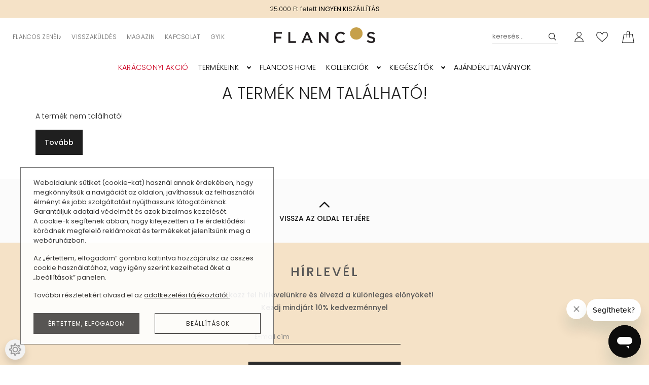

--- FILE ---
content_type: text/html; charset=UTF-8
request_url: https://www.flancos.hu/ajandekutalvany-5000-ft-ertekben-23078
body_size: 16067
content:

<!DOCTYPE html>
<html lang="hu" dir="ltr">
<head>
    <title>A termék nem található!</title>
    <meta charset="utf-8">
    <meta name="keywords" content="Flancos.hu">
    <meta name="description" content=" a  kategóriában">
    <meta name="robots" content="index, follow">
    <link href="https://flancos.cdn.shoprenter.hu/custom/flancos/image/data/feketeFpotty.png?lastmod=1508483821.1765198528" rel="icon" />
    <link href="https://flancos.cdn.shoprenter.hu/custom/flancos/image/data/feketeFpotty.png?lastmod=1508483821.1765198528" rel="apple-touch-icon" />
    <base href="https://www.flancos.hu:443" />
    <meta name="google-site-verification" content="R6DWPiRXEhdI2r_uVdVFyEXDSvShA-j6Thj0d6il8Kc" />
<meta name="p:domain_verify" content="ad1003eefdcd7fe7a30e454639960a83"/>
<meta name="p:domain_verify" content="483fc2b627731f6471d39e00f97e53c8"/>

    <meta name="viewport" content="width=device-width, initial-scale=1, maximum-scale=5, user-scalable=yes">
    
            
                    
                <link
        href="https://fonts.googleapis.com/css?family=Montserrat:300,300i,400,400i,500,600,700,800,800i&display=swap&subset=latin-ext"
        rel="stylesheet">
            <link rel="stylesheet" href="https://flancos.cdn.shoprenter.hu/web/compiled/css/fancybox2.css?v=1766414365" media="screen">
            <link rel="stylesheet" href="https://flancos.cdn.shoprenter.hu/custom/flancos/catalog/view/theme/milano_global/style/1736765651.1576854847.1744887055.1765277708.css?v=null.1765198528" media="screen">
            <link rel="stylesheet" href="https://flancos.cdn.shoprenter.hu/custom/flancos/catalog/view/theme/milano_global/stylesheet/stylesheet.css?v=1765277708" media="screen">
        <script>
        window.nonProductQuality = 100;
    </script>
    <script src="//ajax.googleapis.com/ajax/libs/jquery/1.10.2/jquery.min.js"></script>
    <script>window.jQuery || document.write('<script src="https://flancos.cdn.shoprenter.hu/catalog/view/javascript/jquery/jquery-1.10.2.min.js?v=1484139539"><\/script>');</script>
    <script type="text/javascript" src="//cdn.jsdelivr.net/npm/slick-carousel@1.8.1/slick/slick.min.js"></script>
	<script id="scarab-js-api" src="//cdn.scarabresearch.com/js/1131EE998EEA3B74/scarab-v2.js"></script>
	<script type="text/javascript">
var ScarabQueue = ScarabQueue || [];
(function(id) {
  if (document.getElementById(id)) return;
  var js = document.createElement('script'); js.id = id;
  js.src = '//cdn.scarabresearch.com/js/1131EE998EEA3B74/scarab-v2.js';
  var fs = document.getElementsByTagName('script')[0];
  fs.parentNode.insertBefore(js, fs);
})('scarab-js-api');
</script>

                
        
    

    <!--Header JavaScript codes--><script src="https://flancos.cdn.shoprenter.hu/web/compiled/js/base.js?v=1766414364"></script><script src="https://flancos.cdn.shoprenter.hu/web/compiled/js/countdown.js?v=1766414364"></script><script src="https://flancos.cdn.shoprenter.hu/web/compiled/js/fancybox2.js?v=1766414364"></script><script src="https://flancos.cdn.shoprenter.hu/web/compiled/js/before_starter2_head.js?v=1766414364"></script><script src="https://flancos.cdn.shoprenter.hu/web/compiled/js/before_starter2_productpage.js?v=1766414364"></script><script src="https://flancos.cdn.shoprenter.hu/web/compiled/js/nanobar.js?v=1766414364"></script><!--Header jQuery onLoad scripts--><script>window.countdownFormat='%D:%H:%M:%S';var BASEURL='https://www.flancos.hu';Currency={"symbol_left":"","symbol_right":" Ft","decimal_place":0,"decimal_point":",","thousand_point":".","currency":"HUF","value":1};var ShopRenter=ShopRenter||{};ShopRenter.product={"id":0,"sku":"","currency":"HUF","unitName":"","price":0,"name":"","brand":"","currentVariant":[],"parent":{"id":0,"sku":"","unitName":"","price":0,"name":""}};$(document).ready(function(){$('.fancybox').fancybox({maxWidth:820,maxHeight:650,afterLoad:function(){wrapCSS=$(this.element).data('fancybox-wrapcss');if(wrapCSS){$('.fancybox-wrap').addClass(wrapCSS);}},helpers:{thumbs:{width:50,height:50}}});$('.fancybox-inline').fancybox({maxWidth:820,maxHeight:650,type:'inline'});});$(window).load(function(){});</script><!--Custom header scripts--><script type="text/javascript">WebFontConfig={google:{families:['Source+Sans+Pro::latin']}};(function(){var wf=document.createElement('script');wf.src=('https:'==document.location.protocol?'https':'http')+'://ajax.googleapis.com/ajax/libs/webfont/1/webfont.js';wf.type='text/javascript';wf.async='true';var s=document.getElementsByTagName('script')[0];s.parentNode.insertBefore(wf,s);})();</script><script src="https://cdn.jsdelivr.net/bxslider/4.2.12/jquery.bxslider.min.js"></script><script>$(document).ready(function(){$('.bxslider').bxSlider({mode:'horizontal',auto:true});});</script><script>document.getElementById('vid').play();</script><script src="https://flancos.cdn.shoprenter.hu/web/compiled/js/vue/manifest.bundle.js?v=1766414362"></script><script>var ShopRenter=ShopRenter||{};ShopRenter.onCartUpdate=function(callable){document.addEventListener('cartChanged',callable)};ShopRenter.onItemAdd=function(callable){document.addEventListener('AddToCart',callable)};ShopRenter.onItemDelete=function(callable){document.addEventListener('deleteCart',callable)};ShopRenter.onSearchResultViewed=function(callable){document.addEventListener('AuroraSearchResultViewed',callable)};ShopRenter.onSubscribedForNewsletter=function(callable){document.addEventListener('AuroraSubscribedForNewsletter',callable)};ShopRenter.onCheckoutInitiated=function(callable){document.addEventListener('AuroraCheckoutInitiated',callable)};ShopRenter.onCheckoutShippingInfoAdded=function(callable){document.addEventListener('AuroraCheckoutShippingInfoAdded',callable)};ShopRenter.onCheckoutPaymentInfoAdded=function(callable){document.addEventListener('AuroraCheckoutPaymentInfoAdded',callable)};ShopRenter.onCheckoutOrderConfirmed=function(callable){document.addEventListener('AuroraCheckoutOrderConfirmed',callable)};ShopRenter.onCheckoutOrderPaid=function(callable){document.addEventListener('AuroraOrderPaid',callable)};ShopRenter.onCheckoutOrderPaidUnsuccessful=function(callable){document.addEventListener('AuroraOrderPaidUnsuccessful',callable)};ShopRenter.onProductPageViewed=function(callable){document.addEventListener('AuroraProductPageViewed',callable)};ShopRenter.onMarketingConsentChanged=function(callable){document.addEventListener('AuroraMarketingConsentChanged',callable)};ShopRenter.onCustomerRegistered=function(callable){document.addEventListener('AuroraCustomerRegistered',callable)};ShopRenter.onCustomerLoggedIn=function(callable){document.addEventListener('AuroraCustomerLoggedIn',callable)};ShopRenter.onCustomerUpdated=function(callable){document.addEventListener('AuroraCustomerUpdated',callable)};ShopRenter.onCartPageViewed=function(callable){document.addEventListener('AuroraCartPageViewed',callable)};ShopRenter.customer={"userId":0,"userClientIP":"3.142.45.5","userGroupId":8,"customerGroupTaxMode":"gross","customerGroupPriceMode":"only_gross","email":"","phoneNumber":"","name":{"firstName":"","lastName":""}};ShopRenter.theme={"name":"milano_global","family":"milano","parent":""};ShopRenter.shop={"name":"flancos","locale":"hu","currency":{"code":"HUF","rate":1},"domain":"flancos.myshoprenter.hu"};ShopRenter.page={"route":"product\/product","queryString":"ajandekutalvany-5000-ft-ertekben-23078"};ShopRenter.formSubmit=function(form,callback){callback();};let loadedAsyncScriptCount=0;function asyncScriptLoaded(position){loadedAsyncScriptCount++;if(position==='body'){if(document.querySelectorAll('.async-script-tag').length===loadedAsyncScriptCount){if(/complete|interactive|loaded/.test(document.readyState)){document.dispatchEvent(new CustomEvent('asyncScriptsLoaded',{}));}else{document.addEventListener('DOMContentLoaded',()=>{document.dispatchEvent(new CustomEvent('asyncScriptsLoaded',{}));});}}}}</script><script type="text/javascript"async class="async-script-tag"onload="asyncScriptLoaded('header')"src="https://static2.rapidsearch.dev/resultpage.js?shop=flancos.shoprenter.hu"></script><script type="text/javascript"src="https://flancos.cdn.shoprenter.hu/web/compiled/js/vue/customerEventDispatcher.bundle.js?v=1766414362"></script>                
                                <script type="text/javascript" src="https://flancos.cdn.shoprenter.hu/web/compiled/js/vue/TikTokClickIdListener.bundle.js?v=1766414362"></script>

            <script>window.dataLayer=window.dataLayer||[];function gtag(){dataLayer.push(arguments)};var ShopRenter=ShopRenter||{};ShopRenter.config=ShopRenter.config||{};ShopRenter.config.googleConsentModeDefaultValue="denied";</script>                        <script type="text/javascript" src="https://flancos.cdn.shoprenter.hu/web/compiled/js/vue/googleConsentMode.bundle.js?v=1766414362"></script>

            <!-- Facebook Pixel Code -->
<script>
  !function(f,b,e,v,n,t,s)
  {if(f.fbq)return;n=f.fbq=function(){n.callMethod?
  n.callMethod.apply(n,arguments):n.queue.push(arguments)};
  if(!f._fbq)f._fbq=n;n.push=n;n.loaded=!0;n.version='2.0';
  n.queue=[];t=b.createElement(e);t.async=!0;
  t.src=v;s=b.getElementsByTagName(e)[0];
  s.parentNode.insertBefore(t,s)}(window, document,'script',
  'https://connect.facebook.net/en_US/fbevents.js');
  fbq('consent', 'revoke');
fbq('init', '481112409242506');
  fbq('track', 'PageView');
document.addEventListener('AuroraProductPageViewed', function(auroraEvent) {
                    fbq('track', 'ViewContent', {
                        content_type: 'product',
                        content_ids: [auroraEvent.detail.product.id.toString()],
                        value: parseFloat(auroraEvent.detail.product.grossUnitPrice),
                        currency: auroraEvent.detail.product.currency
                    }, {
                        eventID: auroraEvent.detail.event.id
                    });
                });
document.addEventListener('AuroraAddedToCart', function(auroraEvent) {
    var fbpId = [];
    var fbpValue = 0;
    var fbpCurrency = '';

    auroraEvent.detail.products.forEach(function(item) {
        fbpValue += parseFloat(item.grossUnitPrice) * item.quantity;
        fbpId.push(item.id);
        fbpCurrency = item.currency;
    });


    fbq('track', 'AddToCart', {
        content_ids: fbpId,
        content_type: 'product',
        value: fbpValue,
        currency: fbpCurrency
    }, {
        eventID: auroraEvent.detail.event.id
    });
})
window.addEventListener('AuroraMarketingCookie.Changed', function(event) {
            let consentStatus = event.detail.isAccepted ? 'grant' : 'revoke';
            if (typeof fbq === 'function') {
                fbq('consent', consentStatus);
            }
        });
</script>
<noscript><img height="1" width="1" style="display:none"
  src="https://www.facebook.com/tr?id=481112409242506&ev=PageView&noscript=1"
/></noscript>
<!-- End Facebook Pixel Code -->
            <!-- Google Tag Manager -->
<script>(function(w,d,s,l,i){w[l]=w[l]||[];w[l].push({'gtm.start':
new Date().getTime(),event:'gtm.js'});var f=d.getElementsByTagName(s)[0],
j=d.createElement(s),dl=l!='dataLayer'?'&l='+l:'';j.async=true;j.src=
'https://www.googletagmanager.com/gtm.js?id='+i+dl;f.parentNode.insertBefore(j,f);
})(window,document,'script','dataLayer','GTM-T534VF');</script>
<!-- End Google Tag Manager -->
            
            
                <!--Global site tag(gtag.js)--><script async src="https://www.googletagmanager.com/gtag/js?id=G-NDY9BSLJ4M"></script><script>window.dataLayer=window.dataLayer||[];function gtag(){dataLayer.push(arguments);}
gtag('js',new Date());gtag('config','G-NDY9BSLJ4M');gtag('config','AW-943354455',{"allow_enhanced_conversions":true});</script>                                <script type="text/javascript" src="https://flancos.cdn.shoprenter.hu/web/compiled/js/vue/GA4EventSender.bundle.js?v=1766414362"></script>

    
    
</head>

    
<body id="body" class="page-body milano_global-body desktop-device" role="document">
<!--Google Tag Manager(noscript)--><noscript><iframe src="https://www.googletagmanager.com/ns.html?id=GTM-T534VF"
height="0"width="0"style="display:none;visibility:hidden"></iframe></noscript><!--End Google Tag Manager(noscript)--><div id="fb-root"></div><script>(function(d,s,id){var js,fjs=d.getElementsByTagName(s)[0];if(d.getElementById(id))return;js=d.createElement(s);js.id=id;js.src="//connect.facebook.net/hu_HU/sdk/xfbml.customerchat.js#xfbml=1&version=v2.12&autoLogAppEvents=1";fjs.parentNode.insertBefore(js,fjs);}(document,"script","facebook-jssdk"));</script>
                    

<!-- cached -->    <div class="nanobar-cookie-cog d-flex-center rounded-circle js-hidden-nanobar-button">
        <svg xmlns="https://www.w3.org/2000/svg" width="24" height="24" viewBox="0 0 512 512">
    <path fill="currentColor"
          d="M512 289.7v-67.5l-68.2-18.1c-4.3-15.4-10.4-30.2-18.4-44.2l34.9-60.6 -47.6-47.6 -60.6 34.9c-14-8-28.8-14.1-44.2-18.4L289.7 0h-67.5l-18.1 68.2c-15.4 4.3-30.2 10.4-44.2 18.4L99.4 51.7 51.7 99.4l34.9 60.6c-8 14-14.1 28.8-18.4 44.2L0 222.3v67.5l68.2 18.1c4.3 15.4 10.4 30.2 18.4 44.2l-34.9 60.6 47.6 47.6 60.6-34.9c14 8 28.8 14.1 44.2 18.4l18.1 68.2h67.5l18.1-68.2c15.4-4.3 30.2-10.4 44.2-18.4l60.6 34.9 47.6-47.6 -34.9-60.6c8-14 14.1-28.8 18.4-44.2L512 289.7zM410.1 275.5l-2.5 12.1c-3.9 18.9-11.4 36.8-22.1 53.2l-6.8 10.3 31.6 55 -4.3 4.3 -55-31.6 -10.3 6.8c-16.4 10.8-34.3 18.2-53.2 22.1l-12.1 2.5L259 472h-6l-16.5-61.9 -12.1-2.5c-18.9-3.9-36.8-11.4-53.2-22.1l-10.3-6.8 -55 31.6 -4.3-4.3 31.6-55 -6.8-10.3c-10.8-16.4-18.2-34.3-22.1-53.2l-2.5-12.1L40 259v-6l61.9-16.5 2.5-12.1c3.9-18.9 11.4-36.8 22.1-53.2l6.8-10.3 -31.6-55 4.3-4.3 55 31.6 10.3-6.8c16.4-10.8 34.3-18.2 53.2-22.1l12.1-2.5L253 40h6l16.5 61.9 12.1 2.5c18.9 3.9 36.8 11.4 53.2 22.1l10.3 6.8 55-31.6 4.3 4.3 -31.6 55 6.8 10.3c10.8 16.4 18.2 34.3 22.1 53.2l2.5 12.1L472 253v6L410.1 275.5z"/>
    <path fill="currentColor"
          d="M256 140c-64 0-116 52-116 116s52 116 116 116 116-52 116-116S320 140 256 140zM256 332c-41.9 0-76-34.1-76-76s34.1-76 76-76 76 34.1 76 76S297.9 332 256 332z"/>
</svg>
    </div>
<div class="Fixed nanobar js-nanobar-first-login">
    <div class="container nanobar-container">
        <div class="row flex-column js-nanobar-first-login-wrap">
            <div class="col-12 nanobar-text-cookies align-self-center text-left">
                <div class="aurora-nanobar-text" id="nanoText">
	<p>Weboldalunk sütiket (cookie-kat) használ annak érdekében, hogy megkönnyítsük a navigációt az oldalon, javíthassuk az felhasználói élményt és jobb szolgáltatást nyújthassunk látogatóinknak. <span class="mobile-br">Garantáljuk adataid védelmét és azok bizalmas kezelését.</span><br />
		<span class="mobile-nanobar-none">A cookie-k segítenek abban, hogy kifejezetten a Te érdeklődési körödnek megfelelő reklámokat és termékeket jelenítsünk meg a webáruházban.</span>
	</p>
	<p>Az „értettem, elfogadom” gombra kattintva hozzájárulsz az összes cookie használatához, vagy igény szerint kezelheted őket a „beállítások” panelen.
	</p>
	<p>További részletekért olvasd el az <a href="https://www.flancos.hu/vasarlasi_feltetelek">adatkezelési tájékoztatót.</a>
	</p>
</div>
            </div>
            <div class="row text-center nanobar-action-buttons">
				<div class="col-lg-6 nanobar-action-buttons-left">
					<a href="" class="btn btn-primary nanobar-btn js-nanobar-close-cookies"
					   data-button-save-text="Beállítások mentése">
						Értettem, elfogadom
					</a>
				</div>
				<div class="col-lg-6 nanobar-action-buttons-right">
					<a href="" class="btn btn-outline-primary nanobar-settings-button js-nanobar-settings-button">
						Beállítások
					</a>
				</div>
            </div>
        </div>
        <div class="nanobar-cookies js-nanobar-cookies flex-column flex-sm-row text-left pt-3 mt-3"
             style="display: none;">
            <div class="form-check pt-2 pb-2 pr-2 mb-0">
                <div class="custom-control custom-checkbox">
                    <input id="required_cookies" class="custom-control-input" type="checkbox" name="required_cookies" disabled checked/>
                    <label for="required_cookies" class="custom-control-label">
                        Szükséges cookie-k
                        <div class="cookies-help-text">
                            Ezek a cookie-k segítenek abban, hogy a webáruház használható és működőképes legyen.
                        </div>
                    </label>
                </div>
            </div>
            <div class="form-check pt-2 pb-2 pr-2 mb-0">
                <div class="custom-control custom-checkbox">
                    <input id="marketing_cookies" class="custom-control-input js-nanobar-marketing-cookies" type="checkbox"
                           name="marketing_cookies"  checked />
                    <label for="marketing_cookies" class="custom-control-label">
                        Marketing cookie-k
                        <div class="cookies-help-text">
                            Ezeket a cookie-k segítenek abban, hogy az Ön érdeklődési körének megfelelő reklámokat és termékeket jelenítsük meg a webáruházban.
                        </div>
                    </label>
                </div>
            </div>
        </div>
    </div>
</div>

<script>
    (function ($) {
        $(document).ready(function () {
            new AuroraNanobar.FirstLogNanobarCheckbox(jQuery('.js-nanobar-first-login'), 'bottom');
        });
    })(jQuery);
</script>
<!-- /cached -->

                <!-- page-wrap -->
                    <div class="page-wrap">
                                                            
    <header class="sticky-top sticky-head d-none d-lg-block">
        <div class="container-fluid px-0 header-container">
			<div id="head-top-extra">
			<div id="section-header_marketing" class="section-wrapper ">
    
        <div class="header-bottom module-body section-module-body header-marketinf-section-section-body">
        <div class="header-bottom header-marketing-section-position row no-gutters align-items-center justify-content-between">
            <div class="container home-container p-0">
                <div class="row sr-row no-gutters header-marketing-section-row">
                                                                                                        <div class="header-marketing-section-col col d-flex align-items-center">
                                                                                                                <div class="header-marketing-box d-flex justify-content-center">
                                            <a class="header-marketing-box-link" href="#">
                                                                                        <span class="header-marketing-wrapper">
                                                                                            <span class="header-marketing-title">
                                                    25.000 Ft felett <strong> INGYEN KISZÁLLÍTÁS  </strong>
                                                </span>
                                                                                    </span>
                                    
                                            </a>
                                        </div>
                                                                    </div>
                                                                                        </div>
            </div>
        </div>
    </div>
<style>

    .header-marketing-section-position {
        background-color: #f5e2c7;
        padding: 19px 0 20px 0;
    }

    .header-marketing-title {
        color: #000;
        background-color: #f5e2c7;
        font-size: 0.6875rem;
        line-height: 0.875rem;
    }

    .header-marketing-title strong {
        color: #000;
    }

    @media (max-width: 991px) {

        .header-marketing-section-position {
            padding-top: 9px;
            padding-bottom: 10px;
        }

        .header-marketing-section-row {
            flex-direction: column;
        }

        .header-marketing-section-col {
            justify-content: center;
        }
    }

    @media (min-width: 992px) {

        .header-marketing-title {
            white-space: nowrap;
        }

        .header-marketing-section-row .header-marketing-section-col {
            justify-content: center;
        }

        .header-marketing-section-row .header-marketing-section-col:first-child {
            justify-content: flex-start;
        }

        .header-marketing-section-row .header-marketing-section-col:last-child {
            justify-content: flex-end;
        }

        .header-marketing-box {
            background-color: #f5e2c7;
            padding: 0 15px;
        }

        .header-marketing-section-position > .container {
            position: relative;
            overflow: hidden;
        }

        .header-marketing-section-position > .container:before {
            content: "";
            display: block;
            width: 100%;
            height: 1px;
            background: #d5d5d5;
            position: absolute;
            top: 0;
            bottom: 0;
            margin: auto;
        }
    }

    @media (min-width: 1200px) {
        .header-marketing-box {
            padding: 0 40px;
        }
    }

</style>


</div>
			</div>
			<div class="container">
				<div class="row no-gutters nav-mid-ele align-items-center justify-content-between">
					<div class="header-middle-left">
						<!-- cached -->
    <ul class="nav headermenu-list justify-content-start">
                    <li class="nav-item">
                <a class="nav-link py-1" href="https://www.flancos.hu/flancos-hangulat-100"
                   target="_self"
                                       title="Flancos zenéi♪"
                >
                    Flancos zenéi♪
                </a>
                            </li>
                    <li class="nav-item">
                <a class="nav-link py-1" href="https://www.flancos.hu/visszakuldes"
                   target="_self"
                                       title="Visszaküldés"
                >
                    Visszaküldés
                </a>
                            </li>
                    <li class="nav-item">
                <a class="nav-link py-1" href="https://flancosmagazin.hu/"
                   target="_blank"
                                       title="Magazin"
                >
                    Magazin
                </a>
                            </li>
                    <li class="nav-item">
                <a class="nav-link py-1" href="https://www.flancos.hu/kapcsolat_10"
                   target="_self"
                                       title="Kapcsolat"
                >
                    Kapcsolat
                </a>
                            </li>
                    <li class="nav-item">
                <a class="nav-link py-1" href="https://www.flancos.hu/gyakran-ismetelt-kerdesek"
                   target="_self"
                                       title="GYIK"
                >
                    GYIK
                </a>
                            </li>
            </ul>
            <script>$(function(){if($(window).width()>992){window.addEventListener('load',function(){var menu_triggers=document.querySelectorAll('.headermenu-list li.dropdown > a');for(var i=0;i<menu_triggers.length;i++){menu_triggers[i].addEventListener('focus',function(e){for(var j=0;j<menu_triggers.length;j++){menu_triggers[j].parentNode.classList.remove('focus');}
this.parentNode.classList.add('focus');},false);menu_triggers[i].addEventListener('touchend',function(e){if(!this.parentNode.classList.contains('focus')){e.preventDefault();e.target.focus();}},false);}},false);}});</script>    <!-- /cached -->
					</div>
					<div class="header-middle-center">
						<!-- cached -->
    <a class="navbar-brand header-logo" href="/"><img style="border: 0; max-width: 200px;" src="https://flancos.cdn.shoprenter.hu/custom/flancos/image/data/design/flancos-logo-orig.svg?v=1670337256" title="Flancos.hu" alt="Flancos.hu" /></a>
<!-- /cached -->
					</div>
					<div class="header-middle-right d-flex align-items-center justify-content-end">
													
<div class="dropdown search-module d-flex">
    <div class="input-group">
        <input class="form-control disableAutocomplete" type="text" placeholder="keresés..." value=""
               id="filter_keyword" 
               onclick="this.value=(this.value==this.defaultValue)?'':this.value;"/>
        <div class="input-group-append">
            <button class="btn py-0" onclick="moduleSearch();">
                <svg xmlns="http://www.w3.org/2000/svg" viewBox="0 0 123.1 123.1" width="15" fill="currentColor">
    <path d="M50.4,91.7c11.3,0,21.6-4.5,29-11.9c0.1-0.1,0.1-0.1,0.2-0.2s0.1-0.1,0.2-0.2c7.4-7.5,11.9-17.7,11.9-29
	c0-11.4-4.6-21.7-12.1-29.2C72.1,13.7,61.8,9.1,50.4,9.1c-11.4,0-21.7,4.6-29.2,12.1C13.7,28.7,9.1,39,9.1,50.4
	c0,11.4,4.6,21.7,12.1,29.2C28.7,87.1,39,91.7,50.4,91.7L50.4,91.7z M89.1,82.7l32.7,32.7c1.8,1.8,1.8,4.6,0,6.4
	c-1.8,1.8-4.6,1.8-6.4,0L82.7,89.1c-8.7,7.3-20,11.7-32.3,11.7c-13.9,0-26.5-5.6-35.6-14.8C5.6,76.9,0,64.3,0,50.4
	s5.6-26.5,14.8-35.6C23.9,5.6,36.5,0,50.4,0C64.3,0,76.9,5.6,86,14.8c9.1,9.1,14.8,21.7,14.8,35.6C100.8,62.7,96.4,73.9,89.1,82.7
	L89.1,82.7z"/>
</svg>

            </button>
        </div>
    </div>

    <input type="hidden" id="filter_description" value="0"/>
    <input type="hidden" id="search_shopname" value="flancos"/>
    <div id="results" class="dropdown-menu search-results"></div>
</div>


												<!-- cached -->    <ul class="nav login-list">
                    <li class="nav-item nav-item-login">
                <a class="nav-link d-flex align-items-center" href="index.php?route=account/login"
                   title="Belépés">
                    <span class="d-none d-lg-flex d-xxxl-flex">
                        <svg xmlns="http://www.w3.org/2000/svg" viewBox="0 0 20 20" fill="currentColor" width="20" height="20">
    <path d="M10.1,8.5c1,0,2-0.4,2.7-1.1c0.7-0.7,1.1-1.6,1.1-2.7s-0.4-2-1.1-2.7C12,1.4,11.1,1,10.1,1s-2,0.4-2.7,1.1
	C6.7,2.8,6.3,3.7,6.3,4.8c0,1,0.4,2,1.1,2.7C8.1,8.1,9,8.5,10.1,8.5z M17.7,18.9c-0.1-1.9-1-3.6-2.2-4.8c-1.4-1.4-3.3-2.2-5.4-2.2
	c-2.1,0-4,0.9-5.4,2.2c-1.3,1.3-2.1,2.9-2.2,4.8H17.7z M16.2,13.3c1.6,1.6,2.6,3.8,2.6,6.2V20H1.3v-0.6c0-2.4,1-4.6,2.6-6.2
	c1.6-1.6,3.8-2.6,6.2-2.6S14.7,11.7,16.2,13.3z M13.4,8.1c-0.9,0.9-2.1,1.4-3.4,1.4C8.8,9.5,7.6,9,6.7,8.1C5.8,7.3,5.3,6.1,5.3,4.8
	c0-1.3,0.5-2.5,1.4-3.4C7.6,0.5,8.8,0,10.1,0c1.3,0,2.5,0.5,3.4,1.4c0.9,0.9,1.4,2.1,1.4,3.4C14.8,6.1,14.3,7.3,13.4,8.1L13.4,8.1z"
	/>
</svg>

                    </span>
                </a>
            </li>
            <li class="nav-item nav-item-register d-none">
                <a class="nav-link" href="index.php?route=account/create" title="Regisztráció">
                    Regisztráció
                </a>
            </li>
            </ul>
<!-- /cached -->
													<hx:include src="/_fragment?_path=_format%3Dhtml%26_locale%3Den%26_controller%3Dmodule%252Fwishlist&amp;_hash=OIMegxQ2jNs%2Fg%2F4ZyXkcGOHXgnjheFU2l5vUPwWgFUo%3D"></hx:include>
												<div id="js-cart">
							<hx:include src="/_fragment?_path=_format%3Dhtml%26_locale%3Den%26_controller%3Dmodule%252Fcart&amp;_hash=abdnELgXCwPF7HvgGDZiPpDE7KQ4eG%2BoxMaFqQAceb8%3D"></hx:include>
						</div>
					</div>
				</div>
			</div>
			<div class="nav-bot-ele">
				<div class="container">
					<div class="row">
						<div class="header-bot-middle-center mr-auto">
							<nav class="navbar py-1 navbar-expand-lg justify-content-start">
								


                    
            <div id="module_category_wrapper" class="module-category-wrapper">
    
    <div id="category"
         class="module content-module header-position hide-top category-module" >
                <div class="module-body">
                        <div id="category-nav">
            

<ul class="nav nav-pills category category-menu sf-menu sf-horizontal cached">
    <li id="cat_354" class="nav-item item category-list module-list even">
    <a href="https://www.flancos.hu/promocio-354" class="nav-link">
        Karácsonyi AKCIÓ
    </a>
    </li><li id="cat_106" class="nav-item item category-list module-list parent odd">
    <a href="https://www.flancos.hu/minden-termek-106" class="nav-link">
        Termékeink
    </a>
            <ul class="nav flex-column children"><li id="cat_97" class="nav-item item category-list module-list even">
    <a href="https://www.flancos.hu/minden-termek-106/kabat" class="nav-link">
        Kabátok, dzsekik
    </a>
    </li><li id="cat_287" class="nav-item item category-list module-list odd">
    <a href="https://www.flancos.hu/minden-termek-106/puloverek-kardiganok-287" class="nav-link">
        Pulóverek, kardigánok
    </a>
    </li><li id="cat_80" class="nav-item item category-list module-list even">
    <a href="https://www.flancos.hu/minden-termek-106/ruha-81" class="nav-link">
        Ruhák
    </a>
    </li><li id="cat_95" class="nav-item item category-list module-list odd">
    <a href="https://www.flancos.hu/minden-termek-106/unnepi_ruhak" class="nav-link">
        Ünnepi ruhák  
    </a>
    </li><li id="cat_96" class="nav-item item category-list module-list even">
    <a href="https://www.flancos.hu/minden-termek-106/felsok-96" class="nav-link">
        Felsők
    </a>
    </li><li id="cat_252" class="nav-item item category-list module-list odd">
    <a href="https://www.flancos.hu/minden-termek-106/ingek-es-ingruhak-252" class="nav-link">
        Ingek, blúzok
    </a>
    </li><li id="cat_87" class="nav-item item category-list module-list even">
    <a href="https://www.flancos.hu/minden-termek-106/nadrag" class="nav-link">
        Nadrágok, overálok
    </a>
    </li><li id="cat_117" class="nav-item item category-list module-list odd">
    <a href="https://www.flancos.hu/minden-termek-106/szoknya-117" class="nav-link">
        Szoknyák, aljak
    </a>
    </li><li id="cat_254" class="nav-item item category-list module-list even">
    <a href="https://www.flancos.hu/minden-termek-106/tunikak-254" class="nav-link">
        Tunikák
    </a>
    </li><li id="cat_104" class="nav-item item category-list module-list odd">
    <a href="https://www.flancos.hu/minden-termek-106/plusz" class="nav-link">
        Nagy méret
    </a>
    </li><li id="cat_465" class="nav-item item category-list module-list even">
    <a href="https://www.flancos.hu/minden-termek-106/az-illatokrol-465" class="nav-link">
        ILLATOK
    </a>
    </li><li id="cat_467" class="nav-item item category-list module-list odd">
    <a href="https://www.flancos.hu/minden-termek-106/akcio-467" class="nav-link">
        Szezonközi leárazás
    </a>
    </li></ul>
    </li><li id="cat_507" class="nav-item item category-list module-list even">
    <a href="https://www.flancos.hu/kategoria-507" class="nav-link">
        Flancos HOME
    </a>
    </li><li id="cat_407" class="nav-item item category-list module-list parent odd">
    <a href="https://www.flancos.hu/kollekciok-407" class="nav-link">
        KOLLEKCIÓK
    </a>
            <ul class="nav flex-column children"><li id="cat_460" class="nav-item item category-list module-list even">
    <a href="https://www.flancos.hu/kollekciok-407/kollekcio-460" class="nav-link">
        2025 ősz/tél
    </a>
    </li><li id="cat_250" class="nav-item item category-list module-list odd">
    <a href="https://www.flancos.hu/kollekciok-407/a-farmer-250" class="nav-link">
        FARMER
    </a>
    </li><li id="cat_448" class="nav-item item category-list module-list even">
    <a href="https://www.flancos.hu/kollekciok-407/termeszetes-gyapju-448" class="nav-link">
        GYAPJÚ
    </a>
    </li><li id="cat_232" class="nav-item item category-list module-list odd">
    <a href="https://www.flancos.hu/kollekciok-407/kotottek-232" class="nav-link">
        KÖTÖTTEK
    </a>
    </li><li id="cat_450" class="nav-item item category-list module-list even">
    <a href="https://www.flancos.hu/kollekciok-407/kulonleges-barsony-450" class="nav-link">
        BÁRSONY
    </a>
    </li></ul>
    </li><li id="cat_99" class="nav-item item category-list module-list parent even">
    <a href="https://www.flancos.hu/kiegeszitok-99" class="nav-link">
        Kiegészítők
    </a>
            <ul class="nav flex-column children"><li id="cat_101" class="nav-item item category-list module-list even">
    <a href="https://www.flancos.hu/kiegeszitok-99/kendo" class="nav-link">
        Sálak, sapkák
    </a>
    </li><li id="cat_103" class="nav-item item category-list module-list parent odd">
    <a href="https://www.flancos.hu/kiegeszitok-99/ekszerek-103" class="nav-link">
        Ékszerek
    </a>
            <ul class="nav flex-column children"><li id="cat_300" class="nav-item item category-list module-list even">
    <a href="https://www.flancos.hu/kiegeszitok-99/ekszerek-103/nyaklancok-300" class="nav-link">
        Nyakláncok
    </a>
    </li><li id="cat_299" class="nav-item item category-list module-list odd">
    <a href="https://www.flancos.hu/kiegeszitok-99/ekszerek-103/fulbevalok-299" class="nav-link">
        Fülbevalók
    </a>
    </li><li id="cat_298" class="nav-item item category-list module-list even">
    <a href="https://www.flancos.hu/kiegeszitok-99/ekszerek-103/karkotok-298" class="nav-link">
        Karkötők
    </a>
    </li><li id="cat_297" class="nav-item item category-list module-list odd">
    <a href="https://www.flancos.hu/kiegeszitok-99/ekszerek-103/gyuruk-297" class="nav-link">
        Gyűrűk
    </a>
    </li><li id="cat_277" class="nav-item item category-list module-list even">
    <a href="https://www.flancos.hu/kiegeszitok-99/ekszerek-103/premium-ekszerek-277" class="nav-link">
        VESTOPAZZO ékszerek
    </a>
    </li></ul>
    </li><li id="cat_100" class="nav-item item category-list module-list even">
    <a href="https://www.flancos.hu/kiegeszitok-99/taska-100" class="nav-link">
        Táskák, övek
    </a>
    </li><li id="cat_260" class="nav-item item category-list module-list odd">
    <a href="https://www.flancos.hu/kiegeszitok-99/szandalok-papucsok-260" class="nav-link">
        Cipők
    </a>
    </li><li id="cat_480" class="nav-item item category-list module-list even">
    <a href="https://www.flancos.hu/kiegeszitok-99/napszemuveg-480" class="nav-link">
        Szemüvegek
    </a>
    </li></ul>
    </li><li id="cat_332" class="nav-item item category-list module-list odd">
    <a href="https://www.flancos.hu/utalvanyok-332" class="nav-link">
        Ajándékutalványok
    </a>
    </li>
</ul>

<script>$(function(){$("ul.category").superfish({animation:{opacity:'show'},popUpSelector:"ul.category,ul.children,.js-subtree-dropdown",delay:400,speed:'normal',hoverClass:'js-sf-hover'});});</script>        </div>
            </div>
                                </div>
        <script>$(document).ready(function(){if($('li.align-0.nav-item').length){$('li.align-0.nav-item').each(function(){$headerMiddleHeight=$('.header-middle').height();$leftDropdownTopPosition=$(this).position().top;$(this).find('.subtree-dropdown.children').css('top',Math.round($headerMiddleHeight-$leftDropdownTopPosition))});}
if($('li.align-1.nav-item').length){$('li.align-1.nav-item').each(function(){$fullwidthDropdownCenterPosition=$(this).outerWidth()/ 2;$fullwidthDropdownItemPosition=$(this).position().left;$(this).find('.subtree-arrow').css('left',$fullwidthDropdownItemPosition+$fullwidthDropdownCenterPosition);});}
if($('li.align-2.nav-item').length){$headerMiddleHeight=$('.header-middle').height();$('li.align-2.nav-item').each(function(){$righthDropdownCenterPosition=$(this).outerWidth()/ 2;$righthDropdownTopPosition=$(this).position().top;$(this).find('.subtree-arrow').css('right',$righthDropdownCenterPosition);$(this).find('.subtree-dropdown.children').css('top',Math.round($headerMiddleHeight-$righthDropdownTopPosition))});}});</script>
            </div>
    

							</nav>
						</div>
					</div>
				</div>
			</div>
        </div>
    </header>

                                    
                <main>
                            
    

    <div class="fw-container container">
        
        <div class="row">
            <section class="col one-column-content">
                <div>
                                            <div class="page-head">
                                <h1 class="page-head-title">
                    A termék nem található!
            </h1>
                        </div>
                    
                                            <div class="page-body">
                                <div class="content">
                    A termék nem található!
            </div>

    <div class="buttons">
        <a href="https://www.flancos.hu/index.php" class="btn btn-primary">Tovább</a>
    </div>
                        </div>
                                    </div>
            </section>
        </div>
    </div>
                </main>

                                        <footer class="d-print-none">
        <div class="container">
                            <section class="column-content one-column-content footer-wide-position footer-top-1-position">
                    <div class="footer-container">
                            <!-- cached -->


                    
            <div id="module_customcontent13_wrapper" class="module-customcontent13-wrapper">
    
    <div id="customcontent13"
         class="module content-module home-position customcontent hide-top" >
                                    <div class="module-body">
                        <div class="flancos-footer-to-top"><button class="btn btn-primary scroll-top-button js-scroll-top" style="opacity: 1; pointer-events: auto;"><svg class="icon-arrow icon-arrow-up" height="20" viewbox="0 0 34 34" width="20" xmlns="https://www.w3.org/2000/svg"> <path d="M24.6 34.1c-0.5 0-1-0.2-1.4-0.6L8.1 18.4c-0.8-0.8-0.8-2 0-2.8L23.2 0.6c0.8-0.8 2-0.8 2.8 0s0.8 2 0 2.8l-13.7 13.7 13.7 13.7c0.8 0.8 0.8 2 0 2.8C25.6 33.9 25.1 34.1 24.6 34.1z" fill="currentColor"></path> </svg>Vissza az oldal tetjére</button>
</div>
            </div>
                                </div>
    
            </div>
    
<!-- /cached -->
    <!-- cached -->


                    
            <div id="module_newsletter_subscribe_wrapper" class="module-newsletter_subscribe-wrapper">
    
    <div id="newsletter_subscribe"
         class="newsletter-subscribe-module module content-module home-position" >
                <div class="module-body">
            
    <div class="row no-gutters justify-content-center">
        <div class="col-12 newsletter-subscribe-col-left text-center">
			<h3 class="module-head-title">HÍRLEVÉL</h3>
                                        <p class="newsletter-pretext"><p class="flancos-newsl-text">Iratkozz fel hírlevelünkre és élvezd a különleges előnyöket!<br />
	Kezdj mindjárt 10% kedvezménnyel
</p></p>
                    </div>
        <div class="col-12 col-md-6 col-lg-4 newsletter-subscribe-col-right">
            <form id="newsletter-emailsubscribe"
                  class="needs-subscribe-validation"
                  action="/index.php?route=module/newsletter_subscribe/subscribe"
                  method="post" accept-charset="utf-8"
                  enctype="application/x-www-form-urlencoded"
                  novalidate="novalidate"
            >
                <div class="row subscribe-input-row flex-column">
                                        
                                        
                                        
                    <div class="col mb-2 newletter-border-input">
                        <input type="email" name="subscriber_email" id="newsletter-mail-input"
                               class="form-control email" placeholder="E-mail cím" tabindex="1"
                               value="" required>
                        <div class="invalid-feedback">
                            Hiányzó adatok!
                        </div>

                    </div>

                    
                </div>
                                    <div class="form-group">
                                                                            <div class="custom-control custom-checkbox">
                                <input type="checkbox" value="1" name="subscriber_policy"
                                       id="newsletter-subscriber-policy" class="custom-control-input"
                                       tabindex="1" required>
                                <label for="newsletter-subscriber-policy" class="custom-control-label">
                                    Elfogadom az Adatkezelési szabályzatot és hozzájárulok reklámtartalmú e-mailek fogadásához.
                                </label>
                                <div class="invalid-feedback">
                                    Amennyiben szeretne feliratkozni hírlevelünkre kérjük pipálja be az adatkezelési checkboxot!
                                </div>
                            </div>
                                            </div>
                				<button class="btn btn-outline-primary newsletter-subscribe-button btn-block" type="submit">Feliratkozom</button>

                <div class="form-element form-element-topyenoh d-none">
                    <label for="form-element-re-email">re-email</label>
                    <br class="lsep">
                    <input type="text" name="re-email" id="form-element-re-email" class="input input-topyenoh" value="">
                </div>

                <input type="hidden" name="status" value="1">
                <input type="hidden" name="language_id" value="1">
            </form>
        </div>
    </div>

            </div>
                                </div>
        <script>var ERROR_EMAIL_IN_USE_MESSAGE='Az email cím már szerepel a hírlevél listán!';var ERROR_DATA_MESSAGE='Hiányzó adatok!';(function(){window.addEventListener('load',function(){var forms=document.getElementsByClassName('needs-subscribe-validation');Array.prototype.filter.call(forms,function(form){form.addEventListener('submit',function(event){var emailInUse=1;var emailField=form.querySelector('.email');var validateFields=['#subscriber-firstname','#subscriber-lastname','#subscriber-phone'];emailField.setCustomValidity('');emailField.nextElementSibling.innerHTML=ERROR_DATA_MESSAGE;if(emailField.value){$.ajax({url:'index.php?route=module/newsletter_subscribe/checkMail',type:'POST',cache:false,data:'value='+emailField.value,contentType:"application/x-www-form-urlencoded;charset=utf-8",dataType:'text',global:false,async:false,success:function(result){emailInUse=parseInt(result);}});if(!emailInUse){emailField.nextElementSibling.innerHTML=ERROR_EMAIL_IN_USE_MESSAGE;emailField.setCustomValidity(ERROR_EMAIL_IN_USE_MESSAGE);}else{emailField.setCustomValidity('');}}
validateFields.forEach(function(item){var field=form.querySelector(item);if(field!==null){if(field.value.trim()===''&&field.required){field.nextElementSibling.innerHTML=ERROR_DATA_MESSAGE;field.setCustomValidity(ERROR_DATA_MESSAGE);}else{field.setCustomValidity('');}}});if(form.checkValidity()===false){event.preventDefault();event.stopPropagation();}
form.classList.add('was-validated');},false);});},false);})();</script>
            </div>
    
<!-- /cached -->

                    </div>
                </section>
                    	<section class="row footer-rows">
                                                    <div
                        class="col-12 col-md-6 col-lg-2 footer-col footer-col-1-position">
                            <!-- cached -->


                    
            <div id="module_information_wrapper" class="module-information-wrapper">
    
    <div id="information"
         class="module content-module footer-position information-module-list" >
                                    <div class="module-head">
                                <div class="module-head-title">Termékeink </div>
                    </div>
                            <div class="module-body">
                        <div id="information-menu">
            <div class="list-group">
                                    <a class="list-group-item list-group-item-action" href="https://www.flancos.hu/minden-termek-106/kabat" target="_self">Kabátok, Dzsekik, Mellények</a>
                                    <a class="list-group-item list-group-item-action" href="https://www.flancos.hu/minden-termek-106/ruha-81" target="_self">Ruhák</a>
                                    <a class="list-group-item list-group-item-action" href="https://www.flancos.hu/minden-termek-106/felsok-96" target="_self">Felsők</a>
                                    <a class="list-group-item list-group-item-action" href="https://www.flancos.hu/minden-termek-106/nadrag" target="_self">Nadrágok</a>
                                    <a class="list-group-item list-group-item-action" href="https://www.flancos.hu/illatok-102" target="_self">Illatok</a>
                                    <a class="list-group-item list-group-item-action" href="https://www.flancos.hu/minden-termek-106/plusz" target="_self">Nagy méret</a>
                                    <a class="list-group-item list-group-item-action" href="https://www.flancos.hu/ajandekutalvanyok-112" target="_self">Ajándékutalvány</a>
                                    <a class="list-group-item list-group-item-action" href="https://www.flancos.hu/napszemuvegek-144" target="_self">Napszemüvegek</a>
                            </div>
        </div>
            </div>
                                </div>
    
            </div>
    
<!-- /cached -->

                    </div>
                                    <div
                        class="col-12 col-md-6 col-lg-2 footer-col footer-col-2-position">
                            <!-- cached -->


                    
            <div id="module_information2_wrapper" class="module-information2-wrapper">
    
    <div id="information2"
         class="module content-module footer-position information-module-list" >
                                    <div class="module-head">
                                <div class="module-head-title">Csatlakozz hozzánk</div>
                    </div>
                            <div class="module-body">
                        <div id="information-menu">
            <div class="list-group">
                                    <a class="list-group-item list-group-item-action" href="https://www.facebook.com/flancos.hu" target="_self">Facebook</a>
                                    <a class="list-group-item list-group-item-action" href="https://www.instagram.com/flancos.hu/" target="_self">Instagram</a>
                                    <a class="list-group-item list-group-item-action" href="https://hu.pinterest.com/flancoswebshop/_created/" target="_self">Pinterest</a>
                                    <a class="list-group-item list-group-item-action" href="https://www.youtube.com/c/FlancosN%C5%91iRuhaAjka" target="_self">Youtube</a>
                                    <a class="list-group-item list-group-item-action" href="https://open.spotify.com/user/yteam7507uek1gbeo8fmrbwov?si=4a69e713ca004fc7" target="_self">Spotify</a>
                            </div>
        </div>
            </div>
                                </div>
    
            </div>
    
<!-- /cached -->

                    </div>
                                    <div
                        class="col-12 col-md-6 col-lg-2 footer-col footer-col-3-position">
                            <!-- cached -->


                    
            <div id="module_customcontent_wrapper" class="module-customcontent-wrapper">
    
    <div id="customcontent"
         class="module content-module footer-position customcontent" >
                                    <div class="module-head">
                                <div class="module-head-title"> Keress minket</div>
                    </div>
                            <div class="module-body">
                        <div id="information-menu">
	<div class="list-group"><a class="list-group-item list-group-item-action" href="mailto:legyegyedi@flancos.hu">legyegyedi@flancos.hu</a> <a class="list-group-item list-group-item-action" href="tel:+3615009476">+36 1 500 9476<span><br />
		Hétfő-Péntek 8:00-16:00</span></a> <a class="list-group-item list-group-item-action" href="javascript:$zopim.livechat.window.show();">Csevegés indítása<span><br />
		Hétfő-Péntek 8:00-16:00</span></a>
	</div>
</div>
            </div>
                                </div>
    
            </div>
    
<!-- /cached -->

                    </div>
                                    <div
                        class="col-12 col-md-6 col-lg-2 footer-col footer-col-4-position">
                            <!-- cached -->


                    
            <div id="module_information3_wrapper" class="module-information3-wrapper">
    
    <div id="information3"
         class="module content-module footer-position information-module-list" >
                                    <div class="module-head">
                                <div class="module-head-title">Neked</div>
                    </div>
                            <div class="module-body">
                        <div id="information-menu">
            <div class="list-group">
                                    <a class="list-group-item list-group-item-action" href="https://www.flancos.hu/husegpontjaim-136" target="_self">Hűségpontjaim</a>
                                    <a class="list-group-item list-group-item-action" href="https://www.flancos.hu/index.php?route=account/account" target="_self">Profilom</a>
                                    <a class="list-group-item list-group-item-action" href="https://www.flancos.hu/cart" target="_self">Kosaram</a>
                                    <a class="list-group-item list-group-item-action" href="https://www.flancos.hu/index.php?route=wishlist/wishlist" target="_self">Kedvenceim</a>
                                    <a class="list-group-item list-group-item-action" href="https://www.flancos.hu/index.php?route=account/account" target="_self">Hűségpontjaim</a>
                            </div>
        </div>
            </div>
                                </div>
    
            </div>
    
<!-- /cached -->

                    </div>
                					<div
                        class="col-12 col-md-6 col-lg-2 footer-col footer-col-5-position">
                            <!-- cached -->


                    
            <div id="module_customcontent2_wrapper" class="module-customcontent2-wrapper">
    
    <div id="customcontent2"
         class="module content-module home-position customcontent" >
                                    <div class="module-head">
                                <h3 class="module-head-title">Információ</h3>
                            </div>
                            <div class="module-body">
                        <div id="information-menu">
	<div class="list-group"><a class="list-group-item list-group-item-action" href="/vasarlas-16">Vásárlás</a> <a class="list-group-item list-group-item-action" href="/szallitas-fizetes-28">Szállítás és fizetés</a> <a class="list-group-item list-group-item-action" href="/visszakuldes">Visszaküldés</a> <a class="list-group-item list-group-item-action" href="/merezes">Méretezés</a> <a class="list-group-item list-group-item-action" href="/husegpontjaim-136">Hűségprogram</a> <a class="list-group-item list-group-item-action" href="/vasarlasi_feltetelek">ÁSZF</a> <a class="list-group-item list-group-item-action" href="/adatkezelesi_tajekoztato">Adatkezelési tájékoztató</a> <a class="list-group-item list-group-item-action" href="/gyakran-ismetelt-kerdesek">GYIK</a>
	</div>
</div>
            </div>
            </div>
    
            </div>
    
<!-- /cached -->

                    </div>
					<div
                        class="col-12 col-md-6 col-lg-2 footer-col footer-col-6-position">
                            <!-- cached -->


                    
            <div id="module_customcontent3_wrapper" class="module-customcontent3-wrapper">
    
    <div id="customcontent3"
         class="module content-module home-position customcontent" >
                                    <div class="module-head">
                                <h3 class="module-head-title">Több, mint divat</h3>
                            </div>
                            <div class="module-body">
                        <div id="information-menu">
	<div class="list-group"><a class="list-group-item list-group-item-action" href="/rolunk_4">Rólunk</a> <a class="list-group-item list-group-item-action" href="/a-markarol">A márkáról</a> <a class="list-group-item list-group-item-action" href="https://flancosmagazin.hu/">Magazin</a> <a class="list-group-item list-group-item-action" href="/anyagok-85">Anyagok</a> <a class="list-group-item list-group-item-action" href="/flancos-hangulat-100">Flancos zenéi</a>
	</div>
</div>
            </div>
                                </div>
    
            </div>
    
<!-- /cached -->

                    </div>
					<div class="footer-bottom-wrap col-12">
						    <div id="section-contact" class="section-wrapper ">
    
    <div class="module content-module section-module section-contact shoprenter-section">
        <div class="module-body section-module-body">
        <div class="contact-wrapper-box">
                                                                <div class="row no-gutters">
                                                                        <div class="col-auto contact-col">
                                <a href="https://www.facebook.com/flancos.hu" class="social-link-box">
                                <span class="social-icon">
                                                                                                                <img src="[data-uri]" data-src="https://flancos.cdn.shoprenter.hu/custom/flancos/image/data/design/social-icons/facebook.svg?v=null.1765198528" class="img-responsive social-icon-img"  />
                                    
                                </span>
                                </a>
                            </div>
                                                                                                <div class="col-auto contact-col">
                                <a href="https://www.instagram.com/flancos.hu/" class="social-link-box">
                                <span class="social-icon">
                                                                                                                <img src="[data-uri]" data-src="https://flancos.cdn.shoprenter.hu/custom/flancos/image/data/design/social-icons/instagram.svg?v=null.1765198528" class="img-responsive social-icon-img"  />
                                    
                                </span>
                                </a>
                            </div>
                                                                                                <div class="col-auto contact-col">
                                <a href="https://hu.pinterest.com/flancoswebshop/_created/" class="social-link-box">
                                <span class="social-icon">
                                                                                                                <img src="[data-uri]" data-src="https://flancos.cdn.shoprenter.hu/custom/flancos/image/data/design/social-icons/pinterest.svg?v=null.1765198528" class="img-responsive social-icon-img"  />
                                    
                                </span>
                                </a>
                            </div>
                                                                                                <div class="col-auto contact-col">
                                <a href="https://www.youtube.com/c/FlancosN%C5%91iRuhaAjka" class="social-link-box">
                                <span class="social-icon">
                                                                                                                <img src="[data-uri]" data-src="https://flancos.cdn.shoprenter.hu/custom/flancos/image/data/design/social-icons/youtube.svg?v=null.1765198528" class="img-responsive social-icon-img"  />
                                    
                                </span>
                                </a>
                            </div>
                                                                                                <div class="col-auto contact-col">
                                <a href="https://open.spotify.com/user/yteam7507uek1gbeo8fmrbwov?si=4a69e713ca004fc7" class="social-link-box">
                                <span class="social-icon">
                                                                                                                <img src="[data-uri]" data-src="https://flancos.cdn.shoprenter.hu/custom/flancos/image/data/design/social-icons/spotify.svg?v=null.1765198528" class="img-responsive social-icon-img"  />
                                    
                                </span>
                                </a>
                            </div>
                                                            </div>
                    </div>
    </div>
</div>

<style>
.social-icon-img {
    width: 24px;
}

.contact-col {
    margin: 0 6px 0 0;
}

.social-icon-img {
    width: 24px;
}

.social-link-box:active,
.social-link-box:hover {
    opacity: 0.75;
}
</style>

</div>

						<div class="footer-copyright-col text-center">
							© 2014 - 2025
						</div>
					</div>
            </section>

            		</div>
            <section class="footer-copyright">
                <div class="row justify-content-center">
                    <div class="col-12 justify-content-center row py-2">
						    <!-- cached -->


                    
            <div id="module_customcontent6_wrapper" class="module-customcontent6-wrapper">
    
    <div id="customcontent6"
         class="module content-module footer-position customcontent hide-top" >
                                    <div class="module-body">
                        <img alt="" src="https://flancos.cdn.shoprenter.hu/custom/flancos/image/cache/w200h20q100np1/design/logo-barion.svg?v=1695800553" style="width: 275px; height: 22px; filter: grayscale(100%);" />
            </div>
                                </div>
    
            </div>
    
<!-- /cached -->

                        <div class="mobile-footer">
                            <div class="row align-items-center">
								
                                <div class="col col-auto">
                                    
                                </div>
                                <div class="col col-auto">
                                    
                                </div>
                            </div>
                        </div>
                    </div>
                </div>
            </section>        
    </footer>

    <script>document.addEventListener('DOMContentLoaded',function(){function currentYPosition(){if(self.pageYOffset)return self.pageYOffset;if(document.documentElement&&document.documentElement.scrollTop)
return document.documentElement.scrollTop;if(document.body.scrollTop)return document.body.scrollTop;return 0;}
function smoothScroll(eID){var startY=currentYPosition();var stopY=0;var distance=stopY>startY?stopY-startY:startY-stopY;if(distance<100){scrollTo(0,stopY);return;}
var speed=Math.round(distance / 100);if(speed>=30)speed=30;var step=Math.round(distance / 25);var leapY=stopY>startY?startY+step:startY-step;var timer=0;if(stopY>startY){for(var i=startY;i<stopY;i+=step){setTimeout("window.scrollTo(0, "+leapY+")",timer*speed);leapY+=step;if(leapY>stopY)leapY=stopY;timer++;}return;}
for(var i=startY;i>stopY;i-=step){setTimeout("window.scrollTo(0, "+leapY+")",timer*speed);leapY-=step;if(leapY<stopY)leapY=stopY;timer++;}}
var scrollTopButton=document.querySelector('.js-scroll-top');var scrollTopBorderline=200;window.addEventListener('scroll',function(){if(document.body.scrollTop>scrollTopBorderline||document.documentElement.scrollTop>scrollTopBorderline){scrollTopButton.style.opacity='1';scrollTopButton.style.pointerEvents='auto';}else{scrollTopButton.style.opacity='0';scrollTopButton.style.pointerEvents='none';}});scrollTopButton.addEventListener('click',function(){smoothScroll(body);});});</script>
<script src="//cdnjs.cloudflare.com/ajax/libs/twitter-bootstrap/4.3.1/js/bootstrap.bundle.min.js"></script>
<script src="//cdnjs.cloudflare.com/ajax/libs/bootstrap-touchspin/4.2.5/jquery.bootstrap-touchspin.min.js"></script>
<script>document.addEventListener('DOMContentLoaded',function(){function initDetailsButtonTooltip(){$('.product-snapshot-vertical .btn-details').mouseover(function(){$(this).tooltip('show');});$('.product-snapshot-vertical .btn-details').mouseout(function(){$(this).tooltip('hide');});$('.product-snapshot-vertical .btn-quickview').mouseover(function(){$(this).tooltip('show');});}
initDetailsButtonTooltip();document.addEventListener('AuroraScrollReady',function(){initDetailsButtonTooltip();});});$(document).ready(function(){$auroraNanobarActiveClass=$('body.aurora-nanobar-active');$stickyTopClass=$('.sticky-top');if($auroraNanobarActiveClass.length&&$auroraNanobarActiveClass.attr('data-nanobar-position')==='top'){$nanobarHeight=$('.js-nanobar-first-login').outerHeight();$stickyTopClass.css('top',$nanobarHeight+'px');$('.js-nanobar-close-cookies').on('click',function(){$('.sticky-top').css('top','0');});}});function initTouchSpin(){var quantityInput=$('.product-addtocart').find("input[name='quantity']:not(:hidden)");quantityInput.TouchSpin({buttondown_class:"btn btn-down",buttonup_class:"btn btn-up"});var minQuantity=quantityInput.attr('min')?quantityInput.attr('min'):1;var maxQuantity=quantityInput.attr('max')?quantityInput.attr('max'):100000;var stepQuantity=quantityInput.attr('step');quantityInput.trigger("touchspin.updatesettings",{min:minQuantity,max:maxQuantity,step:stepQuantity});}
$(window).load(function(){var breakpointLg=parseInt(window.getComputedStyle(document.body).getPropertyValue('--breakpoint-lg'));$(".snapshot-attribute-wrapper-milano").each(function(){$(this).not('.slick-initialized').slick({slidesToShow:3,slidesToScroll:2,infinite:false,mobileFirst:true,responsive:[{breakpoint:breakpointLg,settings:{slidesToShow:4,slidesToScroll:1,}}]});});});</script>
                            </div>
                <!-- /page-wrap -->
                                                                                            <script src="https://flancos.cdn.shoprenter.hu/web/compiled/js/base_body.js?v=1766414364"></script>
                                            <script src="https://flancos.cdn.shoprenter.hu/web/compiled/js/before_starter2_body.js?v=1766414364"></script>
                                            <script src="https://flancos.cdn.shoprenter.hu/web/compiled/js/dropdown.js?v=1766414364"></script>
                                    
            
<script type="text/javascript">
    (function(e,a){
        var t,r=e.getElementsByTagName("head")[0],c=e.location.protocol;
        t=e.createElement("script");t.type="text/javascript";
        t.charset="utf-8";t.async=!0;t.defer=!0;
        t.src=c+"//front.optimonk.com/public/"+a+"/js/preload.js";r.appendChild(t);
    })(document,"30733");
</script>
<!-- Start of supportflancos Zendesk Widget script -->
<script id="ze-snippet" src="https://static.zdassets.com/ekr/snippet.js?key=b46752c7-1e2a-40d9-95fc-5d7d4a882aa3"> </script>
<script type="text/javascript">
  window.zESettings = {
    webWidget: {
      color: { 
        theme: '#222',
        launcherText: '#fff'
      }
    }
  };
</script>
<!-- End of supportflancos Zendesk Widget script -->

<style>
    #app > div > div > div.payment-summary.checkout-summary-wrapper.content-view > div.payment-summary-billing-box > div > div > div > div > div.row.payment-company-row.checkout-input-row > div > div > label {
    font-size: 15px;
    font-weight: 600;
    line-height: var(--checkbox-size);
    margin: -3px 0 0;
    color: #ff0404;
}
</style>


<script>
var tag = document.createElement('script');
tag.src = "https://www.youtube.com/iframe_api";
var firstScriptTag = document.getElementsByTagName('script')[0];
firstScriptTag.parentNode.insertBefore(tag, firstScriptTag);

var player;

function onYouTubeIframeAPIReady() {
  player = new YT.Player('youtube-video-1', {
    events: {
      'onReady': onPlayerReady,
      'onStateChange': onPlayerStateChange
    }
  });
}
function onPlayerReady() {}

function onPlayerStateChange() {}
    
if ( $( "#youtube-video-1" ).length ) {    
    var youtubeMute1 = document.getElementById("youtube-mute-1");

    youtubeMute1.addEventListener('click', function(event) {
        console.log(player);
      if (player.isMuted()) {
        player.unMute();
        youtubeMute1.classList.add("unMuted");
      } else {
        player.mute();
        youtubeMute1.classList.remove("unMuted");
      }
    });
}
    
  function onPlayerReady(event) {
    event.target.playVideo();
  }
    
</script>


<script type="text/javascript">
    $(document).ready(function(){
        $("#newsletter-mail-input").keydown(function(){
                if(!$('#newsletter-mail-input').val()){
                    $('.custom-control.custom-checkbox').hide(400);
                }   
                else{
                    $('.custom-control.custom-checkbox').show(400);
                }
            });
        });
</script>



<script>
jQuery(document).ready(function($) {
  if ($(".product-page-top .stock_status_id-13").length) {
    $(".product-addtocart").hide();
  }
});
</script>         
<!-- Last modified: 2025-12-29 04:24:55 -->


<script>window.VHKQueueObject="VHKQueue","VHKQueue"in window||(window.VHKQueue={},window.VHKQueue.set=function(){window.VHKQueue.s.push(arguments)},window.VHKQueue.s=[]);VHKQueue.set('customerId',null);VHKQueue.set('categoryId','332');VHKQueue.set('productId','23078');</script>
<script type="text/javascript">
	if (ShopRenter.customer.email != '')
		ScarabQueue.push(['setEmail', ShopRenter.customer.email]);
		ScarabQueue.push(['displayCurrency', 'huf']);
		if (ShopRenter.page.route == 'product/product') {
			ScarabQueue.push(['view', ShopRenter.product.sku]);
		}
		if (ShopRenter.page.route == 'product/list') {
/*			var pagelist = ShopRenter.page.queryString.split('/');
			ScarabQueue.push(['category', pagelist.join(' > ')]);*/
			ScarabQueue.push(['category', ShopRenter.page.categoryName]);
		}
		if (ShopRenter.page.route == 'information/information') {
			if (ShopRenter.page.queryString.match(/kereses/) && ShopRenter.page.queryString.match(/keyword/)) {
				console.log(ShopRenter.page);
				
				var urlParams = new URLSearchParams(ShopRenter.page.queryString);
				var keyword = urlParams.get('amp;keyword');
				console.log(keyword);
				ScarabQueue.push(['searchTerm', keyword]);
			}
		}
		$.ajax({
			url: '/cart.json',
			type: 'GET',
			dataType: 'json',
			success: function(data) {
				var items = [];
				$.each(data.items, function(a,b) {
					items.push({item: b.sku, price: b.price, quantity: parseInt(b.quantity)});
				});
//				if (items.length > 0) {
					ScarabQueue.push(['cart', items]);
//				}
				if (ShopRenter.page.route == 'product/list' || ShopRenter.page.route == 'product/product' || ShopRenter.page.route == 'information/information')
					ScarabQueue.push(['go']);
			}
		});		
//	}
	
	ShopRenter.onCartUpdate(function(event) {
		if (ShopRenter.customer.email != '') {
			ScarabQueue.push(['setEmail', ShopRenter.customer.email]);
			ScarabQueue.push(['displayCurrency', 'huf']);
			var items = [];
			$.each(event.detail.products, function(a,b) {
				var price = parseInt(b.priceWithoutCurrency);
				items.push({item: b.sku, price: price, quantity: parseInt(b.quantity)});
			});
			ScarabQueue.push(['cart', items]);
			ScarabQueue.push(['go']);
		}
	});
</script>
</body>
</html>


--- FILE ---
content_type: text/html; charset=UTF-8
request_url: https://www.flancos.hu/_fragment?_path=_format%3Dhtml%26_locale%3Den%26_controller%3Dmodule%252Fwishlist&_hash=OIMegxQ2jNs%2Fg%2F4ZyXkcGOHXgnjheFU2l5vUPwWgFUo%3D
body_size: 1189
content:

    <div class="js-wishlist-module">
        <div class="dropdown dropright wishlist-dropdown">
            <a href="/index.php?route=wishlist/wishlist"
               class="nav-link btn btn-link dropdown-toggle wishlist-dropdown-toggle d-flex align-items-center"
               title="Kívánságlistám">
                                    <span class="header-wishlist-icon d-flex">
                    <?xml version="1.0" encoding="iso-8859-1"?>
<!-- Generator: Adobe Illustrator 19.0.0, SVG Export Plug-In . SVG Version: 6.00 Build 0)  -->
<svg version="1.1" id="Capa_1" xmlns="http://www.w3.org/2000/svg" xmlns:xlink="http://www.w3.org/1999/xlink" x="0px"
     y="0px"
     viewBox="0 0 178.3 156.9" xml:space="preserve" fill="currentColor" width="23" height="20">
<g>
    <g>
        <path d="M85.5,40.5C85.4,40.4,71,9.1,47,9.1c-11.5,0-20.7,4.1-27,10.6C12.9,26.8,9.1,36.9,9.1,47.5c0,23.3,18.8,40.1,46.9,65.2
	c10.3,9.2,21.9,19.5,33.9,31.4c11.4-11.2,22.3-21.1,32.1-30c28.5-25.8,47.2-42.8,47.2-66.6c0-10.6-3.8-20.7-10.9-27.9
	c-6.4-6.5-15.5-10.6-27-10.6c-24,0-37.5,31.3-37.6,31.4l-4,9.1L85.5,40.5L85.5,40.5z M47,0c21.2,0,35.8,18.4,42.5,29.2
	C95.9,18.4,110.1,0,131.3,0c14.1,0,25.5,5.2,33.5,13.3c8.8,8.9,13.5,21.3,13.5,34.2c0,27.8-19.9,45.8-50.2,73.3
	c-10.4,9.4-22,20-35,32.9l-3.2,3.2l-3.2-3.2c-13.5-13.5-25.8-24.5-36.7-34.3C20,92.8,0,74.9,0,47.5c0-12.9,4.7-25.3,13.5-34.2
	C21.5,5.2,32.9,0,47,0L47,0z"/>
</svg>

                </span>
                                            </a>
                    </div>
    </div>


<script>ShopRenter.WishlistHandler={wishlistedProducts:[],initClass:'.js-add-to-wishlist',activeClass:'js-product-on-wishlist'};ShopRenter.WishlistHandler.setWishListedButtons=function(){var wishListButtons=document.querySelectorAll(ShopRenter.WishlistHandler.initClass);wishListButtons.forEach(function(element){if(ShopRenter.WishlistHandler.wishlistedProducts.includes(element.dataset.id)){element.classList.add(ShopRenter.WishlistHandler.activeClass);}else{element.classList.remove(ShopRenter.WishlistHandler.activeClass);}});};ShopRenter.WishlistHandler.clickHandler=function(event){event.preventDefault();var redirectMessage='';if(redirectMessage){alert(redirectMessage);location=window.BASEURL+'/index.php?route=account/login';}
var activeClass=ShopRenter.WishlistHandler.activeClass;var wishListModule='.js-wishlist-module';var refreshElement='.wishlist-dropdown';var productId=this.dataset.id;var ajaxUrl;var afterSuccessMethod;var wishListButtons=ShopRenter.WishlistHandler.initClass+'[data-id="'+productId+'"]';if(this.classList.contains(activeClass)){ajaxUrl='index.php?route=module/wishlist/removeFromWishlist';afterSuccessMethod=function(element){element.classList.remove(activeClass);element.classList.remove('active-fly-heart');};}else{ajaxUrl='index.php?route=module/wishlist/addToWishlist';afterSuccessMethod=function(element){element.classList.add(activeClass);element.classList.add('active-fly-heart');};}
$.ajax({type:'post',url:ajaxUrl,dataType:'json',data:'product_id='+productId,success:function(data){$(wishListModule).find(refreshElement).html($(data.html).find(refreshElement).html());document.querySelectorAll(wishListButtons).forEach(function(element){afterSuccessMethod(element);});}});};$(document).on('click',ShopRenter.WishlistHandler.initClass,ShopRenter.WishlistHandler.clickHandler);ShopRenter.WishlistHandler.setWishListedButtons();document.addEventListener('DOMContentLoaded',ShopRenter.WishlistHandler.setWishListedButtons);</script>

--- FILE ---
content_type: text/html; charset=UTF-8
request_url: https://www.flancos.hu/_fragment?_path=_format%3Dhtml%26_locale%3Den%26_controller%3Dmodule%252Fcart&_hash=abdnELgXCwPF7HvgGDZiPpDE7KQ4eG%2BoxMaFqQAceb8%3D
body_size: 678
content:

<div class="js-cart-ajax">
    <div class="dropdown cart-dropdown dropright">
        <a class="btn btn-link dropdown-toggle cart-dropdown-toggle"
           href="index.php?route=checkout/cart">
            <svg xmlns="http://www.w3.org/2000/svg" viewBox="0 0 180.9 179.9" fill="currentColor" width="24"
     height="24">
    <path d="M94.5,179.9H0L24.9,43.8h40.6V25c0-6.9,2.8-13.1,7.3-17.7C77.3,2.8,83.6,0,90.4,0c6.9,0,13.1,2.8,17.7,7.3
	c4.5,4.5,7.3,10.8,7.3,17.7v18.8H156l24.9,136.1H94.5z M74.5,43.8h31.9V25c0-4.4-1.8-8.4-4.7-11.3c-2.9-2.9-6.9-4.7-11.3-4.7
	c-4.4,0-8.4,1.8-11.3,4.7c-2.9,2.9-4.7,6.9-4.7,11.3L74.5,43.8L74.5,43.8z M74.5,95.1c0,2.5-2,4.5-4.5,4.5s-4.5-2-4.5-4.5V52.9h-33
	L10.8,170.9H170L148.5,52.9h-33v42.1c0,2.5-2,4.5-4.5,4.5c-2.5,0-4.5-2-4.5-4.5V52.9H74.5L74.5,95.1L74.5,95.1z"/>
</svg>                    </a>

            </div>
</div>

    <script>
        var CART_MODULE=$('#js-cart');var CART_MODULE_DELETE='js-cart-delete';var CONFIRM='Biztos benne?';    </script>

            <script>$(document).on('cart#loaded',function(){var ajaxOptions={cartModule:CART_MODULE};ajaxOptions.messenger=new AuroraMessenger({notificationName:'popup',delay:350000000000});ajaxOptions.imageEffect=false;new AjaxCart(ajaxOptions);});</script>        <script>
            var cartModuleAddScript = document.createElement('script');
            cartModuleAddScript.setAttribute('src', 'https://flancos.cdn.shoprenter.hu/web/compiled/js/ajax_cart.js?v=1766414364');
            document.body.appendChild(cartModuleAddScript);
        </script>
    
    <script>
        var cartModuleDeleteScript = document.createElement('script');
        cartModuleDeleteScript.setAttribute('src', 'https://flancos.cdn.shoprenter.hu/web/compiled/js/cart_delete.js?v=1766414364');
        document.body.appendChild(cartModuleDeleteScript);

        ShopRenter.onCartUpdate(function (event) {
            var cartModuleMiddle = document.querySelector('.js-cart-ajax');

            if (cartModuleMiddle) {
                cartModuleMiddle.outerHTML = event.detail.data.html;
            }
        });
    </script>


--- FILE ---
content_type: text/css
request_url: https://flancos.cdn.shoprenter.hu/custom/flancos/catalog/view/theme/milano_global/stylesheet/stylesheet.css?v=1765277708
body_size: 8837
content:
@import url('https://fonts.googleapis.com/css2?family=Poppins:wght@100;200;300;400;500;600;700;800;900&display=swap');
body{
	font-family: 'Poppins', sans-serif;
}

/* ------------ NE MODOSITSD EZT A RESZT (CSAK ALA IRJATOK) ----------------------*/

/* ------------- ALKATEGORIAK ELREJT - START ------------------- */
.row.subcategory-list{
	display:none;
}
/* ------------- ALKATEGORIAK ELREJT - END ------------------- */

/* ------------- AKCIOS AR TERMEK OLDAL SZINENEK BEALLITASA - START ------------------- */
.product-page-price-special{
	color: #a5434f; /* TERMEK OLDALI AKCIOS AR SZINE*/
    font-weight: 400;
	font-size: 1.375rem;
}
/* ------------- AKCIOS AR TERMEK OLDAL SZINENEK BEALLITASA - END ------------------- */

/* ------------- AKCIOS AR KATEGORIA OLDAL SZINENEK BEALLITASA - START ------------------- */
.product-price-special{
	color: #BD404F; /* KATEGORIA OLDALI AKCIOS AR SZINE*/
}
/* ------------- AKCIOS AR KATEGORIA OLDAL SZINENEK BEALLITASA - END ------------------- */


/* ------------- LABLEC SZINEINEK BEALLITASA - START ------------------- */
#section-lablec_elonyok, .footer-copyright-col{
	background: transparent;     /*  LABLEC ELEMEK HATTERSZINE */
}
.footer-copyright-col, .footer-copyright-col a, .footer-copyright-col a:hover, .footer-advantage-title {
    color: #a6a6a6;
}
/* ------------- LABLEC SZINEINEK BEALLITASA - END ------------------- */


/* ------------- AKCIOS MATRICA SZINEI - START ------------------- */
.badgeitem.badgeitemid_16 {
    background: #ffffffe6!important;  /* AKCIOS MATRICA HATTERSZINE */
}
.badgeitem.badgeitemid_16 .badgeitem-text {
    color: #1f1f1f;  /* AKCIOS MATRICA SZOVEG SZINE */
}
/* ------------- AKCIOS MATRICA SZINEI - END ------------------- */


/* ------------- MENUK SZINEI - START ------------------- */

#cat_291 > .nav-link {
    color: #6a91bc;
}

#cat_385 > .nav-link {
    color: #202020;
}

#cat_124 > .nav-link {
    color: #f02424;
}

#cat_245 > .nav-link {
    color: #8C7BC7;
}

#cat_317 > .nav-link {
    color: #7f1818;
}

#cat_329 > .nav-link {
    color: #CFA748;
}

#cat_479 > .nav-link {
    color: #E22471;
}

#cat_338 > .nav-link {
    color: #E22471;
}

#cat_342 > .nav-link {
    color: #202020;
}

#cat_369 > .nav-link {
    color: #202020;
}

#cat_258 > .nav-link {
    color: #a18159;
}

#cat_406 > .nav-link {
    color: #a18159;
}

#cat_260 > .nav-link {
    color: #202020;
}

#cat_311 > .nav-link {
    color: #f02424;
}

#cat_467 > .nav-link {
    color: #af3832;
}

#cat_335 > .nav-link {
    color: #af3832;
}
#cat_354 > .nav-link {
    color: #cd0121;
}

#cat_95 > .nav-link {
    color: #a18159;
}



/* ------------- MENUK SZINEI - END ------------------- */


header .category-menu > .nav-item > .nav-link{
	color:#000;
	font-weight: 300;
    font-size: 0.9rem;
}

.product-images.slick-slider{
	margin-top:6px;
}
.product-images.slick-slider .product-image-outer{
	margin:0 3px;
}
.fancybox-skin{
	padding: 0!important;
}


/* UJ CSS ETTOL A VONALTOL LEFELE IRHATO ------------------------------------ */


.mm-listitem:not(.no-mobile-category) .mm-listitem__text {
    text-transform: uppercase;
    font-weight: 400;
}


/* ------------ SOON - OUT OF STOCK  2025 ||| START ----------------------*/

.extra-stock-status-18 .product-card-image::before, .extra-stock-status-13 .product-card-image::before {
    content: "";
    position: absolute;
    width: 100%;
    height: 100%;
    display: block;
    left: 0;
    top: 0;
    background: #0000004d;
	z-index:1;
	pointer-events: none;
}
.extra-stock-status-18 .product-card-image::after, .extra-stock-status-13 .product-card-image::after{
    position: absolute;
    top: calc(50% - 20px);
    text-align: center;
    color: #fff;
    border: 2px solid #fff;
    font-size: 16px;
    padding: 8px 0;
    text-transform: uppercase;
    font-weight: 500;
    box-shadow: 0 0 50px 0 #0000004d;
    background: #00000025;
	pointer-events: none;
	z-index:2;
}
.extra-stock-status-18 .product-card-image::after{
	content:"Hamarosan";
	width: 140px;
    left: calc(50% - 70px);
}
.extra-stock-status-13 .product-card-image::after{
	content:"Elfogyott";
	width: 130px;
    left: calc(50% - 65px);
}
@media (max-width: 550px) {
	.extra-stock-status-18 .product-card-image::after, .extra-stock-status-13 .product-card-image::after {
		transform: scale(0.75);
		border-width:1px;
	}
}

/* ------------ SOON - OUT OF STOCK  2025 ||| END ----------------------*/










/* ------------ WAITING LIST FIX 2023 ||| START ----------------------*/
.product-page-body .fancybox-type-html .fancybox-skin{
	background: #f9f9f9;
	min-width:300px;
}
.product-page-body .fancybox-type-html .fancybox-inner{
	padding:10px 20px;
}
#waitinglist-popup{
	padding: 40px 50px;
	border-radius:4px;
	background: #ffffffe6;
}
#waitinglist-popup h3{
	font-size: 1.3rem;
	margin-bottom: 25px;
}
#waitinglist-popup #waiting-email{
	max-width: 300px;
    border-width: 0 0 1px 0;
    margin-bottom: 20px;
	background: transparent;
}
#waitinglist-popup #submit-form{
	width: 100%;
    max-width: 300px;
    text-align: center;
	text-decoration: none;
	margin-top:15px;
}
.fancybox-skin {
    background-color: transparent;
}
.fancybox-close {
    font-size: 12px;
    border: 1px solid transparent;
	border-radius:0 6px 0 0;
    background-color: rgba(255, 255, 255, 0.1) !important;

}
.product-review-form{
	background: #f9f9f9;
}
@media (max-width: 600px){
	#waitinglist-popup #submit-form{
		padding: 11px;
	}
	#waitinglist-popup {
		padding: 40px 20px 20px 20px;
		border-radius: 0;
	}
	#waitinglist-popup #waiting-email {
		margin-top: 30px;
	}
}
/* ------------ WAITING LIST FIX 2023 ||| END ----------------------*/
/* ------------ NANOBAR FIX 2023 ||| START ----------------------*/

.nanobar.js-nanobar-first-login {    
	z-index: 10000!important;
	background: #ffffff;
	border: 1px solid #666666!important;
	opacity:.9;
}
.nanobar-action-buttons-left .js-nanobar-close-cookies{
	border: 1px solid #464646;
    background-color: #464646;
}
.nanobar-action-buttons-left .js-nanobar-close-cookies:hover{
	border: 1px solid #333;
    background-color: #333;
}
.nanobar-action-buttons{
	width: 100%;
	margin-top: 15px;
}
.nanobar-action-buttons .btn {
    width: 100%;
    max-width: 250px;
    line-height: 1;
    text-transform: uppercase;
    font-weight: 400;
    letter-spacing: 1px;
    font-size: 12px;
    padding: 14px 5px 13px;
}
.nanobar-action-buttons-left{
	text-align:left;
}
.nanobar-action-buttons-right{
	text-align:right;
}
.js-nanobar-first-login-wrap {
    align-items: center;
    padding: 30px 20px;
}
#nanoText {
    font-size: 13px;
    font-weight: 400;
}
#nanoText a{
	text-decoration:underline;
}
.nanobar-settings-button{
	border: 1px solid #1f1f1f;
    padding: 1rem 15px;
    color: #1f1f1f;
    width: 100%;
}
.nanobar-settings-button.btn-outline-primary:hover, .nanobar-settings-button.btn-outline-primary:focus, .nanobar-settings-button.btn-outline-primary:active{
	border: 1px solid #1f1f1f!important;
    background-color: #ebebeb!important;
    color: #1f1f1f!important;
}
@media (min-width: 992px){
	.nanobar.js-nanobar-first-login {
		max-width: 500px;
		right: unset;
		left: 40px;
		bottom: 40px!important;
		padding: 10px;
	}
	.nanobar-action-buttons{
		flex-wrap: nowrap;
	}
	.js-nanobar-first-login-wrap {
		padding: 10px 0;
	}
	.nanobar-action-buttons {
		margin-top: 10px;
	}
}

@media (max-width: 991.8px){
	.nanobar-action-buttons .btn{
		max-width:400px
	}
	#nanoText .mobile-br{
		display:block;
	}
	#nanoText p{
		margin-bottom:0;
	}
	.nanobar-action-buttons{
		margin-top:15px;
	}
	#nanoText br, #nanoText .mobile-nanobar-none{
		display:none;
	}
	.nanobar-action-buttons {
		flex-wrap: wrap;
	}
	#nanoText{
		font-weight:400;
		font-size:13px;
	}
	.nanobar.js-nanobar-first-login{
		background: #fffffff2;
		left: 5%;
    	right: 5%;
    	width: 90%;
		bottom: 70px!important;
	}
	.js-nanobar-first-login-wrap{
		padding: 15px 0px;
	}
	.nanobar-settings-button {
		margin-right: 0;
		margin-top: 15px;
		padding: 15px 5px 13px!important;
	}
	.nanobar-action-buttons-left, .nanobar-action-buttons-right{
		text-align:center;
	}
}

/* ------------ NANOBAR FIX 2023 ||| END ----------------------*/



/* VISSZAKULDES OLDAL ||| START */
.flancos-return-page-right-inner{
	font-size: 12px;
}
.flancos-return-page h2{
	font-size:14px;
	font-weight:300;
}
.flancos-return-page .sr-accordion-body{
	padding: 15px;
	border-bottom: 1px solid #c2c2c2;
}
.flancos-return-page #sr-accordion-3 .sr-accordion-body{
	border-bottom: none;
	padding:0;
}
.flancos-return-page #sr-accordion .btn {
    text-align: left;
    display: flex;
    justify-content: space-between;
	align-items: center;
    width: 100%;
    padding: 17px 15px;
    text-transform: none;
    font-weight: 500;
    line-height: 1.3;
	color: #555555;
}
.flancos-return-page #sr-accordion .collapsed.btn {
    font-weight: 300;
}

.flancos-return-page #sr-accordion .sr-accordion-item > h6 {
    text-align: left;
    padding: 17px 15px;
    text-transform: none;
    font-weight: 500;
    line-height: 1.3;
    color: #000000;
    margin-top: 20px;
    font-size: 16px;
}
.flancos-return-page #sr-accordion .btn.collapsed {
    border-bottom: 1px solid #c2c2c2;
}
.flancos-return-page .btn-accordion .sr-accordion-arrow{
	margin-left: 20px;
	transform: rotate(0deg);
	transition: .4s;
}
.flancos-return-page .btn-accordion.collapsed .sr-accordion-arrow{
	transform: rotate(180deg);
}
.flancos-return-page .sr-accoridion-gold-body{
	padding: 20px;
	font-size: 19px;
}
.flancos-return-page #sr-accordion #sr-accordion-item-1 .btn{
	border-top: 1px solid #c2c2c2;
}
.flancos-return-page-left{
	margin-bottom:20px;
}
/* VISSZAKULDES OLDAL ||| END */



/* FLANCOS BADGES REWORK ||| START */
.product_badges{
	z-index: 2;
}
.product-card-image .card-badges {
	top:unset;
    bottom: 15px;
    left: 15px;
    height: 25px;
}
.badgeitem.badgeitemid_16 {
	width: 65px!important;
    height: 25px!important;
    padding-left: 2px;
    padding-top: 1px;
}
.badgeitem.badgeitemid_16 .badgeitem-text {
    font-weight: 500;
	font-size: 14px;
	display:flex;
}
.product-image .product_badges {
    top: 15px;
}
@media (max-width: 600px){
	.badgeitem.badgeitemid_16 .badgeitem-text{
		font-size:12px;
	}
	.product-card-image .card-badges {
		bottom: 10px;
    	left: 10px;
	}
}
/* FLANCOS BADGES REWORK ||| END */

/* FLANCOS SLICK MODULE ||| START */
.flancos-prod-slider.row{
	margin-right: 0;
    margin-left: 0;
}
.flancos-prod-slider-item{
	padding-right: 10px;
    padding-left: 10px;
	max-width:30vw;
}
.information-page-body .flancos-prod-slider-item{
	max-width: 20vw;
}
.flancos-prod-slider{
	padding-bottom: 20px;
}
.flancos-prod-slider img{
	width:100%;
	margin-bottom: 3px;
}
.flancos-prod-slider .slick-disabled{
	pointer-events: none;
}
.flancos-prod-slider .slick-next, .flancos-prod-slider .slick-prev{	
    width: 70px;
}
.flancos-prod-slider .slick-next{
	right: 15px;
	top: -25px;
}
.information-page-body .flancos-prod-slider .slick-next{
	top: -15px;
}
.flancos-prod-slider .slick-prev{
	right: 130px;
	left: unset;
	transform: rotate(180deg);
    transform-origin: top;
    top: -23px;
}
.information-page-body .flancos-prod-slider .slick-prev{
	top: -12px;
}
.flancos-prod-slider .slick-next::before {
    border: none;
    border-width: 0;
    content: url(/custom/flancos/image/data/design/flancos-nyil-1.svg);
    height: 30px;
    width: 100%;
    display: block;
    position: absolute;
    top: 0;
    bottom: 0;
    left: 0;
    right: 0;
    margin: auto;
    transform: none;
}

.flancos-prod-slider .slick-prev::before {
    border: none;
    border-width: 0;
    content: url(/custom/flancos/image/data/design/flancos-nyil-1.svg);
    height: 30px;
    width: 100%;
    display: block;
    position: absolute;
    top: 0;
    bottom: 0;
    left: 0;
    right: 0;
    margin: auto;
    transform: none;
}
@media (min-width: 992px){
.flancos-prod-slider .prod-card-text-info {
		padding-left: 5px;
	}
	.flancos-prod-slider{
		margin-top: 50px;
	}
}
@media (min-width: 1150px){
	.flancos-prod-slider{
		padding-right: 10px;
	}
	.information-page-body .flancos-prod-slider{
		padding-right: 0;
	}
}

@media (min-width: 1450px){
	.flancos-prod-slider-item{
		max-width:410px;
	}
}
@media (min-width: 1700px){
	.flancos-prod-slider-item{
		max-width:315px;
	}
}

@media (min-width: 1920px){
	.flancos-prod-slider-item{
		max-width:440px;
	}
	.information-page-body .flancos-prod-slider-item{
		max-width: 300px;
	}
}



@media (max-width: 576px){
	.flancos-prod-slider{
		align-items: center;
		overflow-x: scroll;
		overflow-scrolling: touch;
		flex-wrap: nowrap;
		width: auto;
	}
	.flancos-prod-slider-item, .information-page-body .flancos-prod-slider-item {
		flex: 0 0 80%;
		max-width: 80%;
		width: 80%;
	}
	.feature-video--body.wide-yt {
		padding-top: 48vw;
	}
}

@media (max-width: 1150px){
	.flancos-prod-slider-item {
		padding-right: 2.5px;
		padding-left: 2.5px;
	}
	.flancos-prod-slider.row{
		margin-right: -13px;
    	margin-left: -13px;
	}
	.information-page .flancos-prod-slider.row{
		margin-right: 0;
    	margin-left: 0;
	}
}



/* FLANCOS SLICK MODULE ||| END */



.youtube-mute{
	background-image:url('/custom/flancos/image/data/design/yt-sound-on.png');
	position:absolute;
	left:10px;
	bottom:10px;
	width:30px;
	height:30px;
	background-repeat: no-repeat;
  	background-size: cover;
	opacity:.8;
	z-index:9999999;
}
.feature-video--body, .feature-video--container{
	z-index:1;
}
.section-feature-video, #section-modul_mobil_video{
	position:relative;
}
.youtube-mute.unMuted{	
	background-image:url('/custom/flancos/image/data/design/yt-sound-off.png');
}
.mid-box-img{
	margin:10px auto;
}
.row.flancos-row > div{
	padding-left:10px;
	padding-right:10px;
}
#js-open-filter-btn{
	border-color: #969696;
	height: 35px;
	font-weight: 400;
}
#js-open-filter-btn svg{
	transform: rotate(90deg);
}

#productdescription{
	margin-top:20px;
}

.sortbar-bottom .pagination-wrapper{
    flex-direction: column-reverse;
    align-items: center;
}
.page-link.page-first, .page-link.page-prev, .page-link.page-next, .page-link.page-last{
    color: #202020;
    background-color: transparent;
    border-color: #202020;
}

.decrease-amount{
	background: transparent;
	color: #231f20;
    padding: 2px 8px;
    border: 1px solid #808080;
}
.product-page-price-original {
    font-size: 1.375rem;
	font-weight: 400;
    color: #202020;
}

.product-review-form.js-product-review-form{
	padding:10px;
}
.product-review-no-reviews, .product-review-summary .col-md-3.col-sm-3, .product-review-summary .col-md-6.col-sm-5{
	display:none;
}
.product-review-summary{
	justify-content: center;
    margin-top: 20px;
}
.product-review-summary .add-review{
	border:none;
	align-items: center;
}
.product-review-summary .add-review .btn{
	width:200px;
}
.product-review-item{
	max-width: 1170px;
    margin: 0 auto;
}
.review-description{
	font-size: 1rem;
}
.js-i-add-review{
	padding-top: 13px;
	padding-bottom: 13px;
}
.navbar-light .navbar-nav .mobile-wishlist-link.nav-link{
	color:#000!important;
}
.navbar-nav .nav-item .mobile-cart-link{
	padding-right:0;
}
#section-banner_2 .slick-dots, #section-banner .slick-dots, .slider-container .slick-dots{
	display:none!important;
}
.header-marketing-section-position{
	min-height:35px;
}
.footer-advantage-title{
	text-align: center;
}


#relatedproducts .module-head{
	margin-bottom:2em;
}
.footer-advantages-item-left img{
	min-width:70px;
}
.information_list_body .card-deck.card-multiple{
	justify-content:center;
}
.product-collateral-list.row{
	margin-left:-5px;
	margin-right:0;
}
.product-collateral-list-item {
	padding:0 5px;
}
.product-collateral-wrap{
	margin-bottom: 10px;
}
.category-list-body .page-wrap{
	overflow-x:hidden;
}
.category-list-body .page-head{
	text-align:left;
}
.nanobar-btn.js-nanobar-close{
	padding: 5px 15px;
}

.module-news-wrapper .news-card-title a, .module-news2-wrapper .news-card-title a{
	letter-spacing: .5px;
	font-size:1.15em;
}
.sortbar-fitler-right{
	justify-content:flex-end;
	display:flex;
}

.scroll-top-button.btn-primary{
    background: transparent;
    color: #111111;
    text-align: center;
    border-radius: 0;
    border: none;
    outline: none;
    display: flex;
    flex-direction: column;
    align-items: center;
    height: 65px;
    justify-content: space-between;
    text-transform: uppercase;
}
.scroll-top-button.btn-primary:hover, .scroll-top-button.btn-primary:focus, .scroll-top-button.btn-primary:active {
    background: transparent!important;
    color: #111111!important;
    text-align: center;
    border-radius: 0;
    border: none;
    outline: none;
}
.home-body .module-head{
	padding-bottom: 1rem;
}
.module-news-wrapper .module:not(.side-position) .module-head, .module-news2-wrapper .module:not(.side-position) .module-head{
	margin-bottom:0;
}
.product-page-top .product-page-product-name, .product-page-top .product-price.product-page-price{
	font-weight:300;
	color: #737373;
}

.news-card-footer .btn-third svg{
	display: none;
}

.news-card-footer > a.btn.btn-sm.btn-third{
	padding:0;
}

.flancos-text-h2{
	font-size:5em;
	color: red;
}
.flancos-text-h3{
	font-size:1.7em;
}
.flancos-text-h4{
	font-size:1.5em;
}
.flancos-text-h5{
	font-size:1.3em;
}

.flancos-text-uppercase{
	text-transform:uppercase;
}

.flancos-text-m1{
	margin-top:1em;
	margin-bottom:1em;
}
.flancos-text-m2{
	margin-top:2em;
	margin-bottom:2em;
}
.flancos-text-m3{
	margin-top:3em;
	margin-bottom:3em;
}
.flancos-text-m4{
	margin-top:4em;
	margin-bottom:4em;
}
.flancos-text-m5{
	margin-top:5em;
	margin-bottom:5em;
}


/* ------------- ELEMEK TAVOLSAGA - START ------------------- */


.full-width-image-module-items img, #section-modul_mobil_video{
	margin-top:5px;
	margin-bottom:5px;
}
#section-banner_slider .slider-container, #section-banner_2 .slider-container, #section-modul_mozaik{
	padding-top:5px;
	padding-bottom:5px;
}
.mosaic-grid.gap {
  	grid-gap: 10px;
}
.grid-container {
	gap: 10px 10px;
	margin-top:5px;
	margin-bottom:5px;
}

.card-deck.news-card-deck{
		margin-left:-5px;
		margin-right:-5px;
	}
.card-deck .card {
    margin-right: 5px;
    margin-left: 5px;
}

#section-modul_video_mozaik .row{
	margin: 0 0 0 -5px;
}
#section-modul_video_mozaik .row.reverse-items{
	margin: 0 -5px 0 -5px;
}
.img-439{
	max-height: 48.7vh;
	overflow:hidden;
	padding:0 5px;
}
#section-modul_video_mozaik{
	margin-top:0;
	margin-bottom:0;
}
#featured{
	margin-bottom:2.5px;
}
.row.categoryoffer-row{
	padding:0 5px;
	margin:0 -10px;
}
.home-body .categoryoffer-col{
	margin-top:5px;
	margin-bottom:5px;
	    padding-left: 5px;
    padding-right: 5px;
}
.half-width-image-module-item:nth-child(odd){
	padding:5px 0 5px 0;
}
.half-width-image-module-item:nth-child(even){
	padding:5px 0 5px 0;
}

@media (max-width: 1150px){
	#section-modul_video_mozaik img, #section-modul_video_mozaik_2 img{
		padding-top:5px;
		padding-bottom:5px;
	}
	#section-modul_video, #section-modul_video_2{
		padding-top:0;
		padding-bottom:0;
	}
	.home-body .container{
		width:100%;
		max-width:1150px;
	}
	.category-list-body .product-snapshot-vertical .product-snapshot:not(:empty), .row.flancos-row > div{
	    padding-right: 2.5px;
    	padding-left: 2.5px;
	}
	.category-list-body .product-snapshot-vertical{
	    margin-right: -13px;
    	margin-left: -13px;
}
	.category-list-body .fw-container{
		margin-left:0;
		margin-right:0;
		width:100%;
		max-width:1150px;
	}
}
@media (max-width: 992px){
	#section-modul_video_mozaik img, #section-modul_video_mozaik_2 img{
	padding-top:5px;
	padding-bottom:5px;
}
	.sortbar.sortbar-result{
		display:none;
	}

}
@media (min-width: 768px){
.half-width-image-module-item:nth-child(odd){
	padding-right:5px;
}
.half-width-image-module-item:nth-child(even){
	padding-left:5px;
}
}
@media (min-width: 1150px){
	#section-modul_video, #section-modul_video_2{
	padding-top:5px;
	padding-bottom:5px;
}
}
/* ------------- ELEMEK TAVOLSAGA - END ------------------- */


.mobile-footer{
	display:none;
}

.mobile-logo img{
	width:100%;
	min-width:100px;
}
.module-news-wrapper .news-card-title, .module-news2-wrapper .news-card-title{
	margin-top:0;
}
.product-card-title a, .card-title a, .module-news-wrapper .card-footer, .module-news-wrapper .news-card-text, .module-news2-wrapper .news-card-text{
	text-align:center;
}
.module-news-wrapper .card-body, .module-news-wrapper .card-footer, .module-news2-wrapper .card-body, .module-news2-wrapper .card-footer{
	background:#fff;
}
footer .footer-col .module-body{
	    padding-top: 1rem;
}
.newsletter-subscribe-module:not(.side-position) .newsletter-pretext{
	color: #000;
	letter-spacing: .5px;
    font-weight: 400;
}
.bigg{
	font-size:1.4em;
	font-size: 1.4em;
    font-weight: 500;    
}
#section-contact .social-icon-img{
	    width: 25px;
		height: 25px;
	    margin: 0 25px;
}
#section-contact .contact-col:nth-child(4) img{
	width:30px;
    position: relative;
}
#section-contact .row.no-gutters{
	justify-content:center;
	    align-items: center;
}
.footer-advantages-item-left{
	max-width:100px;
	margin-bottom:0!important;
	opacity:.85;
} 

body{
	font-weight: 300;
	padding-bottom: 0!important;
}
.padding-list li{
	padding-bottom:10px;
}
.bigStart{
	font-size: 3em;
    font-weight: 200;
}
.big-quote{
	font-size: 2em;
	font-weight: 300;
	line-height: 10px;
}
.footer-advantages-section.home-position{
	max-width: 1000px;
    width: 90%;
    margin: 0 auto;
}
footer .container{
	width:100%;
	max-width:100%!important;
}
.module-news-wrapper .news-pretext, .module-news2-wrapper .news-pretext{
	margin:0;
}
.module:not(.side-position) .news-card-deck{
	margin-bottom:27px;
	margin-top:0;
}
.product-addtocart-wrapper .button-add-to-cart{
	width: 90%;
    padding-top: 13px;
    padding-bottom: 13px;
    margin-left: 5%;
	max-width: 200px;
}

.information-page-body .one-column-content .information-page{
	    width: 100%;
    max-width: 1000px;
    margin: 0 auto;
}

#section-lablec_elonyok{
	padding: 3em 5%;
}
.mm-page .page-wrap{
	padding-top: 160px;	
}
footer .custom-control-input:checked ~ .custom-control-label:before{
	color: #202020;
    border-color: #202020;
	background: #202020;
}
.newsletter-subscribe-col-right{
	max-width: 300px;
}
#head-top-extra{
	width:100%;
}
.mobile-navbar-bottom, .mobile-navbar-bottom .search-module .input-group{
	    background-color: #f5f5f5!important;    
}
.mobile-navbar-bottom .search-module .input-group-append .btn, .mobile-navbar-bottom .search-module .form-control, #filter_keyword::placeholder{
	color: #000;
}
#module_newsletter_subscribe_wrapper{
    background: #f5e2c7;
    padding: 20px 5% 40px;
}
.home-body footer .module-head, footer .module-head{
	display:block;
	padding-bottom: 5px;
}
footer .container{
	padding:0;
}
footer{
	overflow:hidden;
	padding:0;
}
#newsletter_subscribe{
	margin-bottom:5px;
}
.newsletter-subscribe-module:not(.side-position) .custom-checkbox.custom-control{
	color: #0009;
    font-size: 11px;
	display:none;
}
.newsletter-subscribe-module:not(.side-position) .newsletter-pretext{
	font-size: 14px;
}
#newsletter-emailsubscribe #newsletter-mail-input{
	font-size: 12px;
    font-style: normal;
	width:100%;
	color: #000;
}
.newsletter-subscribe-module:not(.side-position) .form-control{
	border: none;
    border-bottom: 0.3px solid #000;
    margin-bottom: 10px;
}

.newsletter-subscribe-module:not(.side-position) .newsletter-subscribe-button{
	background: #2b2b2b;
    color: #fff;
    align-items: center;
    display: flex;
    justify-content: center;
    width: 100%;
    padding: 5px 10px;
    height: auto;
	font-weight: 400;
	margin:0 auto;
	border-color:#000;
}
.newsletter-subscribe-module:not(.side-position) .newsletter-subscribe-button:active, .newsletter-subscribe-module:not(.side-position) .newsletter-subscribe-button:hover{
	background: #444;
	color: #fff;
}


.footer-copyright-col{
	font-size: 12px;
    padding: 10px 0 10px;
}
.header-marketing-title{
	font-size: 0.8rem!important;
}
.nav-bot-ele{
	background: #232323;
    border-top: 1px solid #232323;
}
.nav-bot-ele{
	background: #fff;
    border-top: 1px solid #fff;
}


.headermenu-list .nav-item .nav-link {
    color: #696969;
	font-size: 12px;
}
.sortbar-fitler-right .sort.d-flex{
	justify-content: flex-end;
    margin-right: 10px;
}
footer .list-group-item {
    color: #696969;
	font-size: 0.8rem;
	font-weight:400;
}

#information{
	width: 100%;
    max-width: 900px;
    margin: 0 auto;
}
footer {
    border-top: none;
    background-color:#fbfbfb;
}
.mobile-navbar-bottom{
	min-height: 45px;
}

header .category-menu > .nav-item > .nav-link:after{
	border-color:#000!important;
}
header .category-menu > li > .nav-link:hover{
	color:#000;
}


header .category-menu > .nav-item > .nav-link:hover:after{
	border-color:#fff;
}
.header-bot-middle-center{
	margin: 0 auto;
}
.product-page-right h6{
	color:#000;
}
.product-addtocart-wrapper .input-group{
	padding:0;
}
.category-card {
    border: 1px solid #9e9e9e;
}

.category-card-link{
	min-height: 45px;
    font-size: 1rem;
    line-height: 1.2;
    font-weight: 400;
	letter-spacing: .5px;
}
#module_featured_wrapper .aurora-scroll-forward:after {
    border: none;
    border-width: 0;
    content: url(/custom/flancos/image/data/design/flancos-nyil-1.svg);
    height: 30px;
    width: 100%;
    display: block;
    position: absolute;
    top: 0;
    bottom: 0;
    left: 0;
    right: 0;
    margin: auto;
    transform: none;
}
#module_featured_wrapper .aurora-scroll-back:after {
    border: none;
    border-width: 0;
    content: url(/custom/flancos/image/data/design/flancos-nyil-2.svg);
    height: 30px;
    width: 100%;
    display: block;
    position: absolute;
    top: 0;
    bottom: 0;
    left: 0;
    right: 0;
    margin: auto;
    transform: none;
	opacity:.4;
}
#featured .aurora-scroll-arrow-pos-3 .aurora-scroll-btn-left, #featured .aurora-scroll-arrow-pos-3 .aurora-scroll-btn-right, #module_bestseller_wrapper .aurora-scroll-arrow-pos-3 .aurora-scroll-btn-left, #module_bestseller_wrapper .aurora-scroll-arrow-pos-3 .aurora-scroll-btn-right, #module_latest_wrapper .aurora-scroll-arrow-pos-3 .aurora-scroll-btn-left,  #module_latest_wrapper .aurora-scroll-arrow-pos-3 .aurora-scroll-btn-right{
    top: -45px;
	width: 70px;
}
.aurora-scroll-arrow-pos-3 .aurora-scroll-btn-left{
	right: 130px;
}


.img-fluid-exp{
	width:100%;
	max-width: 100%;
    height: 100%;
}
#section-modul_video_mozaik_2 .video-container, #section-modul_video_mozaik .video-container{
    padding-bottom: 91%!important;
}
#section-modul_video_mozaik_2 .video-container .feature-video--body, #section-modul_video_mozaik .video-container .feature-video--body{
    overflow:visible;
}

#section-modul_video_mozaik_2 .feature-video--body.feature-video--body-100, #section-modul_video_mozaik .feature-video--body.feature-video--body-100{
    padding-top: 100%;
}
#section-modul_video_mozaik_2 .feature-video--body.feature-video--body-100 .feature-video--container, #section-modul_video_mozaik .feature-video--body.feature-video--body-100 .feature-video--container{
	top: 38%;
}

	#module_news_wrapper .module-body{
		overflow:hidden;
	}
	
#module_news_wrapper .card-deck .card{
	margin-right: 15px;
    margin-left: 15px;
}
#module_news_wrapper  .card-deck.news-card-deck{
		margin-left:-15px;
		margin-right:-15px;
	}

.m5{
margin-top:5px;	
}

.feature-video--body.feature-video--body-100{
	padding-top: 93%;
}

#section-modul_video_mozaik .vid-right .feature-video--body.feature-video--body-100{
	padding-top: 93.2%;
}

.nav-top-ele{
	background: #232323;
}


#module_categoryoffer_wrapper{
    overflow: hidden;	
}


.sticky-top{
	border-bottom:none;
}


.product-card-title a, .card-title a{
	color:#000;
}
.product-card-item .product-price{
	color: #434343;
}
.nav-link{
	font-weight: 300;
	letter-spacing:.3px;
}

span.hide-category{
	display:none;
}
.product-page-body .product-page-right span.hide-category{
	display:flex;
}
.js-add-to-wishlist{
	margin-top: 10px;
    margin-right: 10px;
	justify-content:flex-end;
}
.product-page-body .js-add-to-wishlist{
	margin-top:0;
    margin-right: 0;
	justify-content:flex-start;
}
.module-head {
    padding-top: 1rem;
}

.search-module .form-control, .search-module .input-group-append{
	border-bottom: 1px solid #cfcfcf;
}
.navbar-brand{
	width:100%;
}
.header-logo img{
	max-width: 200px!important;
	margin:0 auto;
	    top: -3px;
    position: relative;
}
.product-parameters td.product-short-description{
	    color: #333333;
}
.product-addtocart{
	    padding: 1rem 0 0 0;
}
.js-add-to-wishlist:active, .js-add-to-wishlist:hover{
	    opacity: 1;
    color: #d7a644;
}
.product-card-image{
	margin-bottom:3px;
}
.h5.product-card-title, .product-card-item .product-price, .product-card-item .product-price-special{
	font-size: 13px;
    font-weight: 300;
    letter-spacing: .3px;	    
}
.h5.product-card-title{
	line-height: 1.4;
    padding-bottom: 5px;
}
.product-card-title:not(:empty), .product-card-price:not(:empty), .product-card-wishlist:not(:empty), .product-card-description:not(:empty){
	margin:0;
}
footer {
	margin-top:4em;
}
.footer-copyright{
	border:none;
	font-size:1em;
}
#information-menu .list-group-item {
	color: #545659;
    font-weight: 300;
    padding: 10px 0;
    letter-spacing: .3px;
	font-size: 14px;
	line-height: 1;
}
footer .footer-rows{
	margin: 2.5rem auto 5px;
    max-width: 1600px;
}

#news .card-text.news-card-text *{
	font-size: 15px!important;
    line-height: 1.6!important;
    font-weight: 400!important;
	color: #585858!important;
	text-align:left!important;
}
#news .card-text.news-card-text img{
	display:none;
}


.card.product-card .img-thumbnail-link, .card.product-card .img-thumbnail-link img{
	width:100%;
}


.home-body .category-card, .home-body .category-card:hover, .home-body .category-card:active, .home-body .category-card:focus{
	border: none;
}
.sf-horizontal .children{
	min-width: 165px;
}
.sf-horizontal .children .nav-link{
	font-size: .9rem;
    line-height: 1.3;
    font-weight: 300;
	padding: 10px 15px;
}

.nav-top-ele .headermenu-list .nav-item .nav-link {
    color: #ffffff;
    text-transform: none;
}
.nav-top-ele .headermenu-list .nav-item .nav-link:hover {
    color: #d0a644;
}
.nav-bot-ele .navbar{
	padding-left:10px;
	padding-right:10px;
}

.aurora-scroll-click-container{
	width:100%;
}
.cart-dropdown-toggle, .wishlist-dropdown .btn-link.nav-link, .search-module{
	padding:5px;
}

.nav-top-ele .row{
	justify-content:center;
}
.nav-mid-ele{
	min-height:75px;
}
.home-position:not(#paf_filter):not(#news):not(#news2):not(#stockfilter):not(#newsletter_subscribe) .module-body, .home-position, .home-body .page-body{
	margin:0;
}

.feature-video--container iframe {
    position: absolute;
    top: -60px;
    left: 0;
    height: calc(100% + 25%);
    width: 100%;
}
.feature-video-wall{
	position: absolute;
    display: block;
    background: transparent;
    left: 0;
    top: 0;
    width: 100%;
    height: 100%;
    z-index: 10;
}
.feature-video--body {
    position: relative;
    padding-top: 45%;
    height: 0;
    overflow-y: hidden;
    display: flex;
    justify-content: center;
}
.feature-video--container {
    position: absolute;
    width: 100%;
    height: 115%;
    top: 50%;
    left: 0;
    transform: translateY(-50%);
    overflow: hidden;
    color: #212121;
}
.feature-video--header {
    z-index: 3;
    padding: 32px;
    position: absolute;
    top: 0;
    left: 50%;
    transform: translateX(-50%);
    height: 100%;
    width: 100%;
    display: flex;
    flex-direction: column;
    align-items: center;
    justify-content: center;
    text-align: center;
}


.half-width-image-module-items.row{
	margin:0;
}
.img-fluid{
	width:100%;
}
.slick-dots li  button:focus, .slick-dots li button:active, .slick-dots li button:hover{
	outline: none;
}

.slider-container .slick-dots{
	position: absolute;
    bottom: 10px;
}

.home-body .fw-container.container .col{
	padding:0;
}
@media (max-width: 1200px){
	.category-description .feature-video--body {
		padding-top: 550px;
	}
	.feature-video--body{
		    padding-top: 85%;
	}	
	#section-modul_video_mozaik .feature-video--container iframe, #section-modul_video_kep .feature-video--container iframe{
        height: calc(100% + 30%);
	}
	#section-modul_video_kep .feature-video--container iframe{
		top: -40px;
	}
	.feature-video--body.wide-yt{
		padding-top: 40vw;
	}
}

@media (max-width: 1100px){
.nav-link {
    font-size: 0.7125rem;
	}
	#section-lablec_elonyok{
		padding-top:0;
		padding-bottom:0;
	}
}
@media (max-width: 992px){
	.category-description .feature-video--body {
		padding-top: 435px;
	}
	.mobile-simple-view .product-card-body > div:not(.list_picture):not(.list_prouctname):not(.list_prouctprice):not(.list_actions):not(.snapshot-list-attributes), .mobile-simple-view .product-card-right .card-body > div:not(.list_picture):not(.list_prouctname):not(.list_prouctprice):not(.list_actions):not(.snapshot-list-attributes), .mobile-simple-view .card-buttons-overlay, .mobile-simple-view .card-add-to-cart-overlay{
		display:flex;
	}
	
	
	.d-none-videos{
		display:none;
	}
	#section-modul_video_mozaik .feature-video--container iframe, #section-modul_video_kep .feature-video--container iframe {
        height: calc(100% + 40%);
	}
	#section-modul_video_kep .feature-video--container iframe{
		top: -65px;
	}
	
	.footer-copyright-col {
    margin-bottom:0;
}
	.product-module.home-position:not(#dealofday) .list_div_item.product-snapshot{
	width: 85%;
    max-width: 85%;
    flex: 0 0 85%;
    flex-shrink: 0;
    padding: 0;
    margin-right: 5px;
	}
	#featured .module-head-title, #bestseller .module-head-title, #latest .module-head-title{
	text-align:left;
	margin-left:15px;
}
	
	.product-module.home-position:not(#dealofday) .mobile-simple-view.product-card .product-card-body > div:not(.list_picture):not(.list_prouctname):not(.list_prouctprice):not(.list_actions):not(.snapshot-list-attributes){
		display:flex;
	}
	footer .footer-rows{
		justify-content: center;
	}
	#information-menu .list-group{
		flex-direction: column;
		align-items:center;
    justify-content: center;
	}
	.news-card-deck{
	    margin: 2rem 0 0 0px !important;	
	}
}
@media (max-width: 768px){
	.product-sortbar-filter-wrapper.align-items-center{
		align-items: flex-end!important;
	}
	.category-description .feature-video--body {
		padding-top: 350px;
	}
	.feature-video--body{
	   padding-top: 99%;	
	}
	.feature-video-wall{
		display:none;
	}
	.feature-video--container iframe {
        top: -15%;
    height: 130%;
	}
	#section-contact .social-icon-img{
	    margin: 0 1em;
	}
	.feature-video--body.wide-yt{
	   padding-top: 38vw;	
	}
}

@media (max-width: 576px){
	.category-description .feature-video--body {
		padding-top: 220px;
	}
	.header-marketing-title{
		font-size:0.8em;
	}
	#section-lablec_elonyok{
		padding:0 5% 10px 5%;
	}
	.footer-advantages-item-left img{
		max-width:71px;
	}
	.footer-advantage-title{
    	text-transform: capitalize;
    	font-size: 16px;
    	font-weight: 300;		
	}
	.footer-advantages-item{
		margin-top:5px!important;
		margin-bottom:0!important;
	}

}
@media (min-width: 576px){
	.footer-advantage-title{
		text-transform: uppercase;
	}
.newsletter-subscribe-module:not(.side-position) .newsletter-subscribe-button, .newsletter-subscribe-module:not(.side-position) .form-control{
		height:30px;
	}
.home-body .product-snapshot-vertical, .home-body .aurora-scroll-click-container, .product-snapshot-vertical{
    margin-right: 0;
    margin-left: 0;
}
footer {
    padding: 0;
}
	.footer-copyright {
    padding-top: 6px;
}
}
@media (min-width: 768px){
	.col-subcategory-item{
	    max-width: 15%;
    	flex: 0 0 15%;	
	}
}
@media (min-width: 992px){
	#paf-filter-box .widget-head {
		border: none;
	}
	#paf-filter-box .widget:not(.paf-filter-search):hover .widget-head{
		background:transparent;
	}

	#paf-filter-box .widget{
		position:relative;
	}

	#paf-filter-box .widget::before{
		content: "";
		position: absolute;
		left: 0;
		top: calc(50% - 8px);
		width: 1px;
		height: 15px;
		background: #cfcfcf;
	}

	#paf-filter-box > div:first-child::before{
		content: none;
	}
	.header-marketing-section-position{
			padding: 5px 0!important;
	}
	.prod-card-text-info{
	padding-left: 20px;
}
	
	.row.subcategory-list{
	justify-content:center;
}
	.sortbar .results{
		margin-bottom:10px;
		margin-top: 10px;
	}
	.sortbar.sortbar-bottom .results{
		position: relative;
		top: 1em;
	}
	.product-sortbar-filter-wrapper {
    margin-top: 1em;
    margin-bottom: 0;
}
	.product-addtocart-wrapper .button-add-to-cart {
    padding: 12px 30px;
	}
	body.desktop-device:not(.landing-page) .sticky-top + main {
    padding-top: 150px;
}
	.header-marketing-section-row .header-marketing-section-col:last-child {
    justify-content: center!important;
}
	#head-top-extra .header-marketing-section-position > .container:before{
		content:none;
	}
	
	.category-list-body .container, .sticky-head .container{
		max-width: 100%;
	}
	.header-middle-center{
		flex: 1 1 20%;
    max-width: 20%;
		    order: 2;
	}
	.header-middle-left {
    flex: 1 1 40%;
    max-width: 40%;
}
		.header-middle-right {
    flex: 1 1 40%;
    max-width: 40%;
}
	.page-head {
    margin-bottom: 1rem;
	}
.one-column-content .product-snapshot-vertical .product-snapshot {
    flex: 0 0 33.3%;
    max-width: 33.3%;
    padding-right: 10px;
    padding-left: 10px;
}
.home-body .one-column-content .product-snapshot-vertical .product-snapshot {
    flex: 0 0 23%;
    max-width: 23%;
	padding-right: 5px;
    padding-left: 5px;
}
	.home-body #featured .product-snapshot:first-child, .home-body #bestseller .product-snapshot:first-child, .home-body #latest .product-snapshot:first-child{
	margin-left:60px;
}
	.product-snapshot-vertical .product-snapshot:not(:empty){
	    margin-top: 0;
		margin-bottom:30px;
	}
#featured .module-head-title, #bestseller .module-head-title, #latest .module-head-title{
	text-align:left;
	margin-left:75px;
	font-weight: 300;
}
}
@media (min-width: 1200px){
.home-body .fw-container.container {
    max-width: 100%;
}
	#section-lablec_elonyok .container{
		max-width:1140px;
	}
}
@media (min-width: 1340px){
body.desktop-device:not(.landing-page) .sticky-top + main {
    padding-top: 150px;
}
	.category-list-body .container{
		max-width: 1370px;
	}
}
@media (min-width: 1700px){
	.product-page-body .container {
    max-width: 1650px;
}
	.one-column-content .product-snapshot-vertical .product-snapshot{
		    flex: 0 0 25%;
    max-width: 25%;
	}
.header-middle-right {
    flex: 1 1 40%;
    max-width: 40%;
}
.header-middle-left {
    flex: 1 1 40%;
    max-width: 40%;
}
	.header-middle-center {
    flex: 1 1 20%;
    max-width: 20%;
	justify-content:center;
}
}
@media (min-width: 1920px){
	.container, .home-body .fw-container.container, .category-list-body .container, .sticky-head .container{
		max-width:1920px;
	}
}
footer .list-group-item:hover, footer .list-group-item:active, footer .list-group-item:focus{
    color: #000;
	text-decoration:underline;
}
.product-card-title:not(:empty) a, .product-card-price:not(:empty) a, .product-card-wishlist:not(:empty) a, .product-card-description:not(:empty) a {
text-decoration:none;
}



/* FOOTER REWORK ||| START */
footer .module-head:before{
	content:none;
	display:none;
}
footer .module-head:after {
    width: 8px;
    height: 8px;
    background: transparent;
    border-top: 1px solid #8c8a8a;
    border-right: 1px solid #8c8a8a;
    transform: rotate(135deg);
}
.module-head.show-minus-icon:after {
    transform: rotate(45deg);
}

.footer-copyright{
	background: #f5e2c8;
    padding-bottom: 6px;
}
#information-menu .list-group-item > span{
	font-size: 0.63rem;
}
footer .customcontent a {
    text-decoration: none;
}

.page-wrap > .scroll-top-button{
	display:none;
}
.newsletter-subscribe-module:not(.side-position) .module-head-title {
    color: #575757;
    font-size: 1.6rem;
    font-weight: 500;
    letter-spacing: 3px;
    margin-top: 20px;
}
.flancos-newsl-text {
    font-size: 14px;
    line-height: 1.8;
	color: #575757;
	margin-bottom: 30px;
}
.footer-extra-content img{
	width: 210px;
	height: 70px;
}
#customcontent4{
	padding-bottom: 0;
}
.footer-extra-content {
    text-align: center;
    font-size: 14px;
    max-width: 371px;
    width: 100%;
    margin: 20px auto 0;
}
.scroll-top-button {
    position: relative;
    right: unset;
    bottom: unset;
    z-index: 1;
}
.flancos-footer-to-top{
	display: flex;
    justify-content: center;
    align-items: center;
    margin: 30px 0;
}
#customcontent13{
	margin-bottom:0;
}
#section-contact{
	margin-top: 2rem;
}
footer .module-head-title {
		font-size: .875rem;
		font-weight: 500;
		color: #1e1e1e;
		letter-spacing: .5px;
		text-transform: none;
}
@media (min-width: 992px){
	.footer-copyright {
		padding-top: 6px;
	}
}

@media (max-width: 991.98px){
	.footer-copyright{
		padding-top: 0;
		padding-bottom: 0;
	}
	#section-contact{
		margin-bottom: 10px;
	}
	.home-body footer .module-head, footer .module-head.show-minus-icon .module-head-title{
		font-weight:500;
		color: #1b1b1b;
	}
	#section-contact .collapse:not(.show){
		display:block!important;
	}
	#information-menu .list-group-item{
		font-size:13px;
	}
	footer .footer-col .module-body {
		padding-top: 0!important;
		padding-bottom: 10px;
	}
	#information-menu .list-group-item {
		padding: 8px 0;
	}
	footer .module-body>div {
		padding-top: 0;
	}
	footer .module-head-title {
		font-size: 13px;
		font-weight: 300;
		color: #444444;
	}
	.home-body footer .module-head, footer .module-head {
		padding-bottom: 10px;
		padding-top: 10px;
		border-top: 1px solid #dadada;
	}
	.flancos-newsl-text {
		font-size: 13px;
		font-weight: 300;
	}
}



/* FOOTER REWORK ||| END */

--- FILE ---
content_type: application/javascript
request_url: https://flancos.cdn.shoprenter.hu/web/compiled/js/vue/GA4EventSender.bundle.js?v=1766414362
body_size: 4299
content:
(window.webpackJsonpShopRenter=window.webpackJsonpShopRenter||[]).push([[4],{"+n04":function(e,t,n){"use strict";Object.defineProperty(t,"__esModule",{value:!0});var r=function(){function e(e,t){for(var n=0;n<t.length;n++){var r=t[n];r.enumerable=r.enumerable||!1,r.configurable=!0,"value"in r&&(r.writable=!0),Object.defineProperty(e,r.key,r)}}return function(t,n,r){return n&&e(t.prototype,n),r&&e(t,r),t}}();var o=function(){function e(t){!function(e,t){if(!(e instanceof t))throw new TypeError("Cannot call a class as a function")}(this,e),this._shippingMethod=t}return r(e,[{key:"getTier",value:function(){return this._shippingMethod}}]),e}();t.default=o},"0PV0":function(e,t,n){"use strict";Object.defineProperty(t,"__esModule",{value:!0});var r=function(){function e(e,t){for(var n=0;n<t.length;n++){var r=t[n];r.enumerable=r.enumerable||!1,r.configurable=!0,"value"in r&&(r.writable=!0),Object.defineProperty(e,r.key,r)}}return function(t,n,r){return n&&e(t.prototype,n),r&&e(t,r),t}}(),o=function(e){return e&&e.__esModule?e:{default:e}}(n("tdIX"));var u=new(function(){function e(){!function(e,t){if(!(e instanceof t))throw new TypeError("Cannot call a class as a function")}(this,e)}return r(e,[{key:"getNestedProperty",value:function(e){try{return e()}catch(e){return}}},{key:"safeRun",value:function(e,t){try{return t(e)}catch(e){o.default.addError(e.message)}}}]),e}());t.default=u},"0xp8":function(e,t,n){"use strict";Object.defineProperty(t,"__esModule",{value:!0});var r=Object.assign||function(e){for(var t=1;t<arguments.length;t++){var n=arguments[t];for(var r in n)Object.prototype.hasOwnProperty.call(n,r)&&(e[r]=n[r])}return e},o=function(){function e(e,t){for(var n=0;n<t.length;n++){var r=t[n];r.enumerable=r.enumerable||!1,r.configurable=!0,"value"in r&&(r.writable=!0),Object.defineProperty(e,r.key,r)}}return function(t,n,r){return n&&e(t.prototype,n),r&&e(t,r),t}}(),u=function(e){return e&&e.__esModule?e:{default:e}}(n("eLDT"));var a=function(e){function t(e,n,r,o){!function(e,t){if(!(e instanceof t))throw new TypeError("Cannot call a class as a function")}(this,t);var u=function(e,t){if(!e)throw new ReferenceError("this hasn't been initialised - super() hasn't been called");return!t||"object"!=typeof t&&"function"!=typeof t?e:t}(this,(t.__proto__||Object.getPrototypeOf(t)).call(this,e,n,r));return u._payment=o,u}return function(e,t){if("function"!=typeof t&&null!==t)throw new TypeError("Super expression must either be null or a function, not "+typeof t);e.prototype=Object.create(t&&t.prototype,{constructor:{value:e,enumerable:!1,writable:!0,configurable:!0}}),t&&(Object.setPrototypeOf?Object.setPrototypeOf(e,t):e.__proto__=t)}(t,u.default),o(t,[{key:"getPayment",value:function(){return this._payment}},{key:"getSelfObject",value:function(){return r({},function e(t,n,r){null===t&&(t=Function.prototype);var o=Object.getOwnPropertyDescriptor(t,n);if(void 0===o){var u=Object.getPrototypeOf(t);return null===u?void 0:e(u,n,r)}if("value"in o)return o.value;var a=o.get;return void 0!==a?a.call(r):void 0}(t.prototype.__proto__||Object.getPrototypeOf(t.prototype),"getSelfObject",this).call(this),{payment_type:this.getPayment().getType()})}}]),t}();t.default=a},"2ZO4":function(e,t,n){"use strict";Object.defineProperty(t,"__esModule",{value:!0});var r=function(){function e(e,t){for(var n=0;n<t.length;n++){var r=t[n];r.enumerable=r.enumerable||!1,r.configurable=!0,"value"in r&&(r.writable=!0),Object.defineProperty(e,r.key,r)}}return function(t,n,r){return n&&e(t.prototype,n),r&&e(t,r),t}}();var o=function(){function e(t,n,r){!function(e,t){if(!(e instanceof t))throw new TypeError("Cannot call a class as a function")}(this,e),this._type=t,this._name=n,this._payload=r}return r(e,[{key:"getType",value:function(){return this._type}},{key:"getName",value:function(){return this._name}},{key:"getPayload",value:function(){return this._payload.getSelfObject()}},{key:"getWarnings",value:function(){var e=this;return this._payload.getWarnings().map(function(t){return"Warning: "+e.getType()+" "+e.getName()+" "+t})}}]),e}();t.default=o},"6p85":function(e,t,n){"use strict";Object.defineProperty(t,"__esModule",{value:!0});var r=function(){function e(e,t){for(var n=0;n<t.length;n++){var r=t[n];r.enumerable=r.enumerable||!1,r.configurable=!0,"value"in r&&(r.writable=!0),Object.defineProperty(e,r.key,r)}}return function(t,n,r){return n&&e(t.prototype,n),r&&e(t,r),t}}();var o=function(){function e(t){!function(e,t){if(!(e instanceof t))throw new TypeError("Cannot call a class as a function")}(this,e),this._code=t}return r(e,[{key:"getCode",value:function(){return this._code}}]),e}();t.default=o},"7CJ9":function(e,t,n){"use strict";Object.defineProperty(t,"__esModule",{value:!0});var r=function(e){return e&&e.__esModule?e:{default:e}}(n("eLDT"));var o=function(e){function t(){return function(e,t){if(!(e instanceof t))throw new TypeError("Cannot call a class as a function")}(this,t),function(e,t){if(!e)throw new ReferenceError("this hasn't been initialised - super() hasn't been called");return!t||"object"!=typeof t&&"function"!=typeof t?e:t}(this,(t.__proto__||Object.getPrototypeOf(t)).apply(this,arguments))}return function(e,t){if("function"!=typeof t&&null!==t)throw new TypeError("Super expression must either be null or a function, not "+typeof t);e.prototype=Object.create(t&&t.prototype,{constructor:{value:e,enumerable:!1,writable:!0,configurable:!0}}),t&&(Object.setPrototypeOf?Object.setPrototypeOf(e,t):e.__proto__=t)}(t,r.default),t}();t.default=o},"8sdJ":function(e,t,n){"use strict";Object.defineProperty(t,"__esModule",{value:!0});var r=function(){function e(e,t){for(var n=0;n<t.length;n++){var r=t[n];r.enumerable=r.enumerable||!1,r.configurable=!0,"value"in r&&(r.writable=!0),Object.defineProperty(e,r.key,r)}}return function(t,n,r){return n&&e(t.prototype,n),r&&e(t,r),t}}(),o=c(n("idkW")),u=c(n("HrAD")),a=c(n("2ZO4")),i=c(n("G6SO"));function c(e){return e&&e.__esModule?e:{default:e}}var f=function(){function e(){!function(e,t){if(!(e instanceof t))throw new TypeError("Cannot call a class as a function")}(this,e)}return r(e,[{key:"translate",value:function(e){var t=e.cart.items.map(function(e){return new o.default(e.sku||e.id||e.name,e.name,e.brand,e.grossUnitPrice,e.quantity)}),n=new i.default(new u.default(e.shop.currency.code),t);return new a.default("event","view_cart",n)}}]),e}();t.default=f},"9plV":function(e,t,n){"use strict";Object.defineProperty(t,"__esModule",{value:!0});var r=function(){function e(e,t){for(var n=0;n<t.length;n++){var r=t[n];r.enumerable=r.enumerable||!1,r.configurable=!0,"value"in r&&(r.writable=!0),Object.defineProperty(e,r.key,r)}}return function(t,n,r){return n&&e(t.prototype,n),r&&e(t,r),t}}();var o=function(){function e(t){!function(e,t){if(!(e instanceof t))throw new TypeError("Cannot call a class as a function")}(this,e),this.debug=t}return r(e,[{key:"send",value:function(e){gtag(e.getType(),e.getName(),e.getPayload()),this.debug&&console.log("Sent to GA4:",e.getType(),e.getName(),e.getPayload())}}]),e}();t.default=o},"9w3q":function(e,t,n){"use strict";Object.defineProperty(t,"__esModule",{value:!0});var r=function(){function e(e,t){for(var n=0;n<t.length;n++){var r=t[n];r.enumerable=r.enumerable||!1,r.configurable=!0,"value"in r&&(r.writable=!0),Object.defineProperty(e,r.key,r)}}return function(t,n,r){return n&&e(t.prototype,n),r&&e(t,r),t}}();var o=function(){function e(){!function(e,t){if(!(e instanceof t))throw new TypeError("Cannot call a class as a function")}(this,e)}return r(e,[{key:"addError",value:function(e){console.error(e)}},{key:"addLog",value:function(e){console.log(e)}},{key:"addWarn",value:function(e){console.warn(e)}}]),e}();t.default=o},"A+a8":function(e,t,n){"use strict";Object.defineProperty(t,"__esModule",{value:!0});var r=function(e){return e&&e.__esModule?e:{default:e}}(n("YNFL"));var o=function(e){function t(){return function(e,t){if(!(e instanceof t))throw new TypeError("Cannot call a class as a function")}(this,t),function(e,t){if(!e)throw new ReferenceError("this hasn't been initialised - super() hasn't been called");return!t||"object"!=typeof t&&"function"!=typeof t?e:t}(this,(t.__proto__||Object.getPrototypeOf(t)).apply(this,arguments))}return function(e,t){if("function"!=typeof t&&null!==t)throw new TypeError("Super expression must either be null or a function, not "+typeof t);e.prototype=Object.create(t&&t.prototype,{constructor:{value:e,enumerable:!1,writable:!0,configurable:!0}}),t&&(Object.setPrototypeOf?Object.setPrototypeOf(e,t):e.__proto__=t)}(t,r.default),t}();t.default=o},C6D6:function(e,t,n){"use strict";Object.defineProperty(t,"__esModule",{value:!0});var r=function(){function e(e,t){for(var n=0;n<t.length;n++){var r=t[n];r.enumerable=r.enumerable||!1,r.configurable=!0,"value"in r&&(r.writable=!0),Object.defineProperty(e,r.key,r)}}return function(t,n,r){return n&&e(t.prototype,n),r&&e(t,r),t}}(),o=f(n("JFra")),u=f(n("HrAD")),a=f(n("idkW")),i=f(n("0PV0")),c=f(n("2ZO4"));function f(e){return e&&e.__esModule?e:{default:e}}var l=function(){function e(){!function(e,t){if(!(e instanceof t))throw new TypeError("Cannot call a class as a function")}(this,e)}return r(e,[{key:"translate",value:function(e){return new c.default("event","view_item",new o.default(new u.default(e.shop.currency.code),e.product.grossUnitPrice,[new a.default(e.product.sku,e.product.name,i.default.getNestedProperty(function(){return e.product.brand}),i.default.getNestedProperty(function(){return e.product.grossUnitPrice}),i.default.getNestedProperty(function(){return e.product.quantity}))]))}}]),e}();t.default=l},G6SO:function(e,t,n){"use strict";Object.defineProperty(t,"__esModule",{value:!0});var r=function(e){return e&&e.__esModule?e:{default:e}}(n("YNFL"));var o=function(e){function t(){return function(e,t){if(!(e instanceof t))throw new TypeError("Cannot call a class as a function")}(this,t),function(e,t){if(!e)throw new ReferenceError("this hasn't been initialised - super() hasn't been called");return!t||"object"!=typeof t&&"function"!=typeof t?e:t}(this,(t.__proto__||Object.getPrototypeOf(t)).apply(this,arguments))}return function(e,t){if("function"!=typeof t&&null!==t)throw new TypeError("Super expression must either be null or a function, not "+typeof t);e.prototype=Object.create(t&&t.prototype,{constructor:{value:e,enumerable:!1,writable:!0,configurable:!0}}),t&&(Object.setPrototypeOf?Object.setPrototypeOf(e,t):e.__proto__=t)}(t,r.default),t}();t.default=o},HAne:function(e,t,n){"use strict";Object.defineProperty(t,"__esModule",{value:!0});var r=function(){function e(e,t){for(var n=0;n<t.length;n++){var r=t[n];r.enumerable=r.enumerable||!1,r.configurable=!0,"value"in r&&(r.writable=!0),Object.defineProperty(e,r.key,r)}}return function(t,n,r){return n&&e(t.prototype,n),r&&e(t,r),t}}(),o=i(n("IHoq")),u=i(n("O6aF")),a=i(n("tdIX"));function i(e){return e&&e.__esModule?e:{default:e}}var c=new(function(){function e(){!function(e,t){if(!(e instanceof t))throw new TypeError("Cannot call a class as a function")}(this,e)}return r(e,[{key:"execute",value:function(){o.default.onCheckoutShippingInfoAdded(function(e){u.default.sendGA4Event(e),a.default.logPossibleWarnings(e.getWarnings())})}}]),e}());t.default=c},HrAD:function(e,t,n){"use strict";Object.defineProperty(t,"__esModule",{value:!0});var r=function(){function e(e,t){for(var n=0;n<t.length;n++){var r=t[n];r.enumerable=r.enumerable||!1,r.configurable=!0,"value"in r&&(r.writable=!0),Object.defineProperty(e,r.key,r)}}return function(t,n,r){return n&&e(t.prototype,n),r&&e(t,r),t}}();var o=function(){function e(t){if(function(e,t){if(!(e instanceof t))throw new TypeError("Cannot call a class as a function")}(this,e),this.currencyRegex=new RegExp("[A-Z][A-Z][A-Z]"),this._code=String(t),!this.currencyRegex.test(this._code))throw new Error("This currency code is invalid: "+this._code)}return r(e,[{key:"getCode",value:function(){return this._code}}]),e}();t.default=o},IHoq:function(e,t,n){"use strict";Object.defineProperty(t,"__esModule",{value:!0});var r=y(n("fADW")),o=y(n("C6D6")),u=y(n("PuYV")),a=y(n("WmP9")),i=y(n("uvWe")),c=y(n("p+Vn")),f=y(n("SmDu")),l=y(n("r0AB")),s=y(n("8sdJ")),d=y(n("bxfsT")),p=y(n("0PV0"));function y(e){return e&&e.__esModule?e:{default:e}}var v=new function e(){!function(e,t){if(!(e instanceof t))throw new TypeError("Cannot call a class as a function")}(this,e),this.onProductPageViewed=function(e){var t=function(t){var n=(new o.default).translate(t.detail);e(n)};document.addEventListener("AuroraProductPageViewed",function(e){return p.default.safeRun(e,t)})},this.onCustomerLoggedIn=function(e){var t=function(t){var n=(new u.default).translate(t.detail);e(n)};document.addEventListener("AuroraCustomerLoggedIn",function(e){return p.default.safeRun(e,t)})},this.onItemAddedToCart=function(e){var t=function(t){var n=(new f.default).translateFromAddedToCart(t.detail);e(n)};document.addEventListener("AuroraAddedToCart",function(e){return p.default.safeRun(e,t)})},this.onItemDeletedFromCart=function(e){var t=function(t){var n=new l.default,r=p.default.getNestedProperty(function(){return window.ShopRenter.shop.currency.code}),o=n.translateFromRemovedFromCart(t.detail,r);e(o)};document.addEventListener("deleteCart",function(e){return p.default.safeRun(e,t)})},this.onItemQuantityIncreasedInCart=function(e){var t=function(t){var n=new f.default,r=p.default.getNestedProperty(function(){return window.ShopRenter.shop.currency.code}),o=n.translateFromCartChanged(t.detail,r);e(o)};document.addEventListener("cartChanged",function(e){return p.default.safeRun(e,t)})},this.onItemQuantityDecreasedInCart=function(e){var t=function(t){var n=new l.default,r=p.default.getNestedProperty(function(){return window.ShopRenter.shop.currency.code}),o=n.translateFromCartChanged(t.detail,r);e(o)};document.addEventListener("cartChanged",function(e){return p.default.safeRun(e,t)})},this.onSearchResultViewed=function(e){var t=function(t){var n=(new a.default).translate(t.detail);e(n)};document.addEventListener("AuroraSearchResultViewed",function(e){return p.default.safeRun(e,t)})},this.onCheckoutInitiated=function(e){var t=function(t){var n=(new r.default).translate(t.detail);e(n)};document.addEventListener("AuroraCheckoutInitiated",function(e){return p.default.safeRun(e,t)})},this.onCheckoutPaymentInfoAdded=function(e){var t=function(t){var n=(new i.default).translate(t.detail);e(n)};document.addEventListener("AuroraCheckoutPaymentInfoAdded",function(e){return p.default.safeRun(e,t)})},this.onCheckoutShippingInfoAdded=function(e){var t=function(t){var n=(new c.default).translate(t.detail);e(n)};document.addEventListener("AuroraCheckoutShippingInfoAdded",function(e){return p.default.safeRun(e,t)})},this.onCheckoutOrderConfirmed=function(e){var t=function(t){var n=(new d.default).translate(t.detail);e(n)};document.addEventListener("AuroraCheckoutOrderConfirmed",function(e){return p.default.safeRun(e,t)})},this.onCartPageViewed=function(e){var t=function(t){var n=(new s.default).translate(t.detail);e(n)};document.addEventListener("AuroraCartPageViewed",function(e){return p.default.safeRun(e,t)})}};t.default=v},JFra:function(e,t,n){"use strict";Object.defineProperty(t,"__esModule",{value:!0});var r=function(){function e(e,t){for(var n=0;n<t.length;n++){var r=t[n];r.enumerable=r.enumerable||!1,r.configurable=!0,"value"in r&&(r.writable=!0),Object.defineProperty(e,r.key,r)}}return function(t,n,r){return n&&e(t.prototype,n),r&&e(t,r),t}}(),o=function(e){return e&&e.__esModule?e:{default:e}}(n("XRBS"));var u=function(e){function t(e,n,r){!function(e,t){if(!(e instanceof t))throw new TypeError("Cannot call a class as a function")}(this,t);var o=function(e,t){if(!e)throw new ReferenceError("this hasn't been initialised - super() hasn't been called");return!t||"object"!=typeof t&&"function"!=typeof t?e:t}(this,(t.__proto__||Object.getPrototypeOf(t)).call(this));return o._currency=e,o._value=parseFloat(n||0),o._items=r,o}return function(e,t){if("function"!=typeof t&&null!==t)throw new TypeError("Super expression must either be null or a function, not "+typeof t);e.prototype=Object.create(t&&t.prototype,{constructor:{value:e,enumerable:!1,writable:!0,configurable:!0}}),t&&(Object.setPrototypeOf?Object.setPrototypeOf(e,t):e.__proto__=t)}(t,o.default),r(t,[{key:"getCurrency",value:function(){return this._currency.getCode()}},{key:"getValue",value:function(){return this._value}},{key:"getItems",value:function(){return this._items}},{key:"getSelfObject",value:function(){return{currency:this.getCurrency(),value:this.getValue(),items:this.getItems().map(function(e){return e.getSelfObject()})}}},{key:"getWarnings",value:function(){var e=[];return this._items.forEach(function(t){var n=t.getWarnings();n.length&&n.forEach(function(t){return e.push(t)})}),e}}]),t}();t.default=u},LCp9:function(e,t,n){"use strict";Object.defineProperty(t,"__esModule",{value:!0});var r=function(){function e(e,t){for(var n=0;n<t.length;n++){var r=t[n];r.enumerable=r.enumerable||!1,r.configurable=!0,"value"in r&&(r.writable=!0),Object.defineProperty(e,r.key,r)}}return function(t,n,r){return n&&e(t.prototype,n),r&&e(t,r),t}}(),o=i(n("IHoq")),u=i(n("O6aF")),a=i(n("tdIX"));function i(e){return e&&e.__esModule?e:{default:e}}var c=new(function(){function e(){!function(e,t){if(!(e instanceof t))throw new TypeError("Cannot call a class as a function")}(this,e)}return r(e,[{key:"execute",value:function(){o.default.onCheckoutInitiated(function(e){u.default.sendGA4Event(e),a.default.logPossibleWarnings(e.getWarnings())})}}]),e}());t.default=c},NE6R:function(e,t,n){"use strict";Object.defineProperty(t,"__esModule",{value:!0});var r=function(){function e(e,t){for(var n=0;n<t.length;n++){var r=t[n];r.enumerable=r.enumerable||!1,r.configurable=!0,"value"in r&&(r.writable=!0),Object.defineProperty(e,r.key,r)}}return function(t,n,r){return n&&e(t.prototype,n),r&&e(t,r),t}}(),o=i(n("IHoq")),u=i(n("O6aF")),a=i(n("tdIX"));function i(e){return e&&e.__esModule?e:{default:e}}var c=new(function(){function e(){!function(e,t){if(!(e instanceof t))throw new TypeError("Cannot call a class as a function")}(this,e)}return r(e,[{key:"execute",value:function(){o.default.onCheckoutOrderConfirmed(function(e){u.default.sendGA4Event(e),a.default.logPossibleWarnings(e.getWarnings())})}}]),e}());t.default=c},O6aF:function(e,t,n){"use strict";Object.defineProperty(t,"__esModule",{value:!0});var r=function(){function e(e,t){for(var n=0;n<t.length;n++){var r=t[n];r.enumerable=r.enumerable||!1,r.configurable=!0,"value"in r&&(r.writable=!0),Object.defineProperty(e,r.key,r)}}return function(t,n,r){return n&&e(t.prototype,n),r&&e(t,r),t}}(),o=function(e){return e&&e.__esModule?e:{default:e}}(n("9plV"));var u=new(function(){function e(t){!function(e,t){if(!(e instanceof t))throw new TypeError("Cannot call a class as a function")}(this,e),this.senderClient=t}return r(e,[{key:"sendGA4Event",value:function(e){this.senderClient.send(e)}}]),e}())(new o.default(!1));t.default=u},PuYV:function(e,t,n){"use strict";Object.defineProperty(t,"__esModule",{value:!0});var r=function(){function e(e,t){for(var n=0;n<t.length;n++){var r=t[n];r.enumerable=r.enumerable||!1,r.configurable=!0,"value"in r&&(r.writable=!0),Object.defineProperty(e,r.key,r)}}return function(t,n,r){return n&&e(t.prototype,n),r&&e(t,r),t}}(),o=a(n("2ZO4")),u=a(n("nWU7"));function a(e){return e&&e.__esModule?e:{default:e}}var i=function(){function e(){!function(e,t){if(!(e instanceof t))throw new TypeError("Cannot call a class as a function")}(this,e)}return r(e,[{key:"translate",value:function(e){return new o.default("event","login",new u.default)}}]),e}();t.default=i},QWW1:function(e,t,n){"use strict";Object.defineProperty(t,"__esModule",{value:!0});var r=function(){function e(e,t){for(var n=0;n<t.length;n++){var r=t[n];r.enumerable=r.enumerable||!1,r.configurable=!0,"value"in r&&(r.writable=!0),Object.defineProperty(e,r.key,r)}}return function(t,n,r){return n&&e(t.prototype,n),r&&e(t,r),t}}(),o=function(e){return e&&e.__esModule?e:{default:e}}(n("XRBS"));var u=function(e){function t(e){!function(e,t){if(!(e instanceof t))throw new TypeError("Cannot call a class as a function")}(this,t);var n=function(e,t){if(!e)throw new ReferenceError("this hasn't been initialised - super() hasn't been called");return!t||"object"!=typeof t&&"function"!=typeof t?e:t}(this,(t.__proto__||Object.getPrototypeOf(t)).call(this));return n._searchTerm=String(e),n}return function(e,t){if("function"!=typeof t&&null!==t)throw new TypeError("Super expression must either be null or a function, not "+typeof t);e.prototype=Object.create(t&&t.prototype,{constructor:{value:e,enumerable:!1,writable:!0,configurable:!0}}),t&&(Object.setPrototypeOf?Object.setPrototypeOf(e,t):e.__proto__=t)}(t,o.default),r(t,[{key:"getSearchTerm",value:function(){return this._searchTerm}},{key:"getSelfObject",value:function(){return{search_term:this.getSearchTerm()}}},{key:"getWarnings",value:function(){return[]}}]),t}();t.default=u},SF92:function(e,t,n){"use strict";Object.defineProperty(t,"__esModule",{value:!0});var r=function(){function e(e,t){for(var n=0;n<t.length;n++){var r=t[n];r.enumerable=r.enumerable||!1,r.configurable=!0,"value"in r&&(r.writable=!0),Object.defineProperty(e,r.key,r)}}return function(t,n,r){return n&&e(t.prototype,n),r&&e(t,r),t}}();var o=function(){function e(t){!function(e,t){if(!(e instanceof t))throw new TypeError("Cannot call a class as a function")}(this,e),this._paymentMethod=t}return r(e,[{key:"getType",value:function(){return this._paymentMethod}}]),e}();t.default=o},SmDu:function(e,t,n){"use strict";Object.defineProperty(t,"__esModule",{value:!0});var r=function(){function e(e,t){for(var n=0;n<t.length;n++){var r=t[n];r.enumerable=r.enumerable||!1,r.configurable=!0,"value"in r&&(r.writable=!0),Object.defineProperty(e,r.key,r)}}return function(t,n,r){return n&&e(t.prototype,n),r&&e(t,r),t}}(),o=c(n("2ZO4")),u=c(n("idkW")),a=c(n("HrAD")),i=c(n("A+a8"));function c(e){return e&&e.__esModule?e:{default:e}}var f=function(){function e(){!function(e,t){if(!(e instanceof t))throw new TypeError("Cannot call a class as a function")}(this,e)}return r(e,[{key:"translateFromAddedToCart",value:function(e){var t=e.products.map(function(e){return new u.default(e.sku||e.id,e.name,e.brand,e.grossUnitPrice,e.quantity)}),n=new i.default(new a.default(e.shop.currency.code),t);return new o.default("event","add_to_cart",n)}},{key:"translateFromCartChanged",value:function(e,t){var n=(e.updatedItems||[]).filter(function(e){return e.newQuantity>e.oldQuantity}).map(function(e){return new u.default(e.sku,e.name,e.brand,e.grossUnitPrice,e.newQuantity-e.oldQuantity)});if(0===n.length)throw new Error("there is no product with increased quantity");var r=new i.default(new a.default(t),n);return new o.default("event","add_to_cart",r)}}]),e}();t.default=f},WmP9:function(e,t,n){"use strict";Object.defineProperty(t,"__esModule",{value:!0});var r=function(){function e(e,t){for(var n=0;n<t.length;n++){var r=t[n];r.enumerable=r.enumerable||!1,r.configurable=!0,"value"in r&&(r.writable=!0),Object.defineProperty(e,r.key,r)}}return function(t,n,r){return n&&e(t.prototype,n),r&&e(t,r),t}}(),o=a(n("2ZO4")),u=a(n("QWW1"));function a(e){return e&&e.__esModule?e:{default:e}}var i=function(){function e(){!function(e,t){if(!(e instanceof t))throw new TypeError("Cannot call a class as a function")}(this,e)}return r(e,[{key:"translate",value:function(e){return new o.default("event","search",new u.default(e.event.keyword))}}]),e}();t.default=i},XRBS:function(e,t,n){"use strict";Object.defineProperty(t,"__esModule",{value:!0});var r=function(){function e(e,t){for(var n=0;n<t.length;n++){var r=t[n];r.enumerable=r.enumerable||!1,r.configurable=!0,"value"in r&&(r.writable=!0),Object.defineProperty(e,r.key,r)}}return function(t,n,r){return n&&e(t.prototype,n),r&&e(t,r),t}}();var o=function(){function e(){if(function(e,t){if(!(e instanceof t))throw new TypeError("Cannot call a class as a function")}(this,e),this.constructor===e)throw new Error("Abstract classes can't be instantiated.")}return r(e,[{key:"getSelfObject",value:function(){throw new Error("Need to implement getSelfObject() method.")}},{key:"getWarnings",value:function(){throw new Error("Need to implement getWarnings() method.")}}]),e}();t.default=o},YNFL:function(e,t,n){"use strict";Object.defineProperty(t,"__esModule",{value:!0});var r=function(){function e(e,t){for(var n=0;n<t.length;n++){var r=t[n];r.enumerable=r.enumerable||!1,r.configurable=!0,"value"in r&&(r.writable=!0),Object.defineProperty(e,r.key,r)}}return function(t,n,r){return n&&e(t.prototype,n),r&&e(t,r),t}}(),o=function(e){return e&&e.__esModule?e:{default:e}}(n("XRBS"));var u=function(e){function t(e,n){!function(e,t){if(!(e instanceof t))throw new TypeError("Cannot call a class as a function")}(this,t);var r=function(e,t){if(!e)throw new ReferenceError("this hasn't been initialised - super() hasn't been called");return!t||"object"!=typeof t&&"function"!=typeof t?e:t}(this,(t.__proto__||Object.getPrototypeOf(t)).call(this)),o=0;return n.forEach(function(e){o+=e.getPrice()*e.getQuantity()}),r._currency=e,r._value=o,r._items=n,r}return function(e,t){if("function"!=typeof t&&null!==t)throw new TypeError("Super expression must either be null or a function, not "+typeof t);e.prototype=Object.create(t&&t.prototype,{constructor:{value:e,enumerable:!1,writable:!0,configurable:!0}}),t&&(Object.setPrototypeOf?Object.setPrototypeOf(e,t):e.__proto__=t)}(t,o.default),r(t,[{key:"getCurrency",value:function(){return this._currency.getCode()}},{key:"getValue",value:function(){return this._value}},{key:"getItems",value:function(){return this._items}},{key:"getSelfObject",value:function(){return{currency:this.getCurrency(),value:this.getValue(),items:this.getItems().map(function(e){return e.getSelfObject()})}}},{key:"getWarnings",value:function(){var e=[];return this.getItems().forEach(function(t){return e.push.apply(e,function(e){if(Array.isArray(e)){for(var t=0,n=Array(e.length);t<e.length;t++)n[t]=e[t];return n}return Array.from(e)}(t.getWarnings()))}),e}}]),t}();t.default=u},ZF5t:function(e,t,n){"use strict";Object.defineProperty(t,"__esModule",{value:!0});var r=function(){function e(e,t){for(var n=0;n<t.length;n++){var r=t[n];r.enumerable=r.enumerable||!1,r.configurable=!0,"value"in r&&(r.writable=!0),Object.defineProperty(e,r.key,r)}}return function(t,n,r){return n&&e(t.prototype,n),r&&e(t,r),t}}(),o=i(n("IHoq")),u=i(n("O6aF")),a=i(n("tdIX"));function i(e){return e&&e.__esModule?e:{default:e}}var c=new(function(){function e(){!function(e,t){if(!(e instanceof t))throw new TypeError("Cannot call a class as a function")}(this,e)}return r(e,[{key:"execute",value:function(){o.default.onCustomerLoggedIn(function(e){u.default.sendGA4Event(e),a.default.logPossibleWarnings(e.getWarnings())})}}]),e}());t.default=c},bKzT:function(e,t,n){"use strict";Object.defineProperty(t,"__esModule",{value:!0});var r=function(e){return e&&e.__esModule?e:{default:e}}(n("YNFL"));var o=function(e){function t(){return function(e,t){if(!(e instanceof t))throw new TypeError("Cannot call a class as a function")}(this,t),function(e,t){if(!e)throw new ReferenceError("this hasn't been initialised - super() hasn't been called");return!t||"object"!=typeof t&&"function"!=typeof t?e:t}(this,(t.__proto__||Object.getPrototypeOf(t)).apply(this,arguments))}return function(e,t){if("function"!=typeof t&&null!==t)throw new TypeError("Super expression must either be null or a function, not "+typeof t);e.prototype=Object.create(t&&t.prototype,{constructor:{value:e,enumerable:!1,writable:!0,configurable:!0}}),t&&(Object.setPrototypeOf?Object.setPrototypeOf(e,t):e.__proto__=t)}(t,r.default),t}();t.default=o},bxfsT:function(e,t,n){"use strict";Object.defineProperty(t,"__esModule",{value:!0});var r=function(){function e(e,t){for(var n=0;n<t.length;n++){var r=t[n];r.enumerable=r.enumerable||!1,r.configurable=!0,"value"in r&&(r.writable=!0),Object.defineProperty(e,r.key,r)}}return function(t,n,r){return n&&e(t.prototype,n),r&&e(t,r),t}}(),o=f(n("idkW")),u=f(n("HrAD")),a=f(n("2ZO4")),i=f(n("6p85")),c=f(n("eN/L"));function f(e){return e&&e.__esModule?e:{default:e}}var l=function(){function e(){!function(e,t){if(!(e instanceof t))throw new TypeError("Cannot call a class as a function")}(this,e)}return r(e,[{key:"translate",value:function(e){var t=e.order.items.map(function(e){return new o.default(e.sku,e.name,e.brand,e.grossUnitPrice,e.quantity)}),n=0;return e.order.totals.taxes.forEach(function(e){n+=e.value}),new a.default("event","purchase",new c.default(new u.default(e.shop.currency.code),t,new i.default(e.order.couponCode),e.order.id,n,e.order.shippingMethod.grossTotal))}}]),e}();t.default=l},eLDT:function(e,t,n){"use strict";Object.defineProperty(t,"__esModule",{value:!0});var r=Object.assign||function(e){for(var t=1;t<arguments.length;t++){var n=arguments[t];for(var r in n)Object.prototype.hasOwnProperty.call(n,r)&&(e[r]=n[r])}return e},o=function(){function e(e,t){for(var n=0;n<t.length;n++){var r=t[n];r.enumerable=r.enumerable||!1,r.configurable=!0,"value"in r&&(r.writable=!0),Object.defineProperty(e,r.key,r)}}return function(t,n,r){return n&&e(t.prototype,n),r&&e(t,r),t}}(),u=function(e){return e&&e.__esModule?e:{default:e}}(n("YNFL"));var a=function(e){function t(e,n,r){!function(e,t){if(!(e instanceof t))throw new TypeError("Cannot call a class as a function")}(this,t);var o=function(e,t){if(!e)throw new ReferenceError("this hasn't been initialised - super() hasn't been called");return!t||"object"!=typeof t&&"function"!=typeof t?e:t}(this,(t.__proto__||Object.getPrototypeOf(t)).call(this,e,n));return o._coupon=r,o}return function(e,t){if("function"!=typeof t&&null!==t)throw new TypeError("Super expression must either be null or a function, not "+typeof t);e.prototype=Object.create(t&&t.prototype,{constructor:{value:e,enumerable:!1,writable:!0,configurable:!0}}),t&&(Object.setPrototypeOf?Object.setPrototypeOf(e,t):e.__proto__=t)}(t,u.default),o(t,[{key:"getCoupon",value:function(){return this._coupon}},{key:"getSelfObject",value:function(){return r({},function e(t,n,r){null===t&&(t=Function.prototype);var o=Object.getOwnPropertyDescriptor(t,n);if(void 0===o){var u=Object.getPrototypeOf(t);return null===u?void 0:e(u,n,r)}if("value"in o)return o.value;var a=o.get;return void 0!==a?a.call(r):void 0}(t.prototype.__proto__||Object.getPrototypeOf(t.prototype),"getSelfObject",this).call(this),{coupon:this.getCoupon().getCode()})}}]),t}();t.default=a},"eN/L":function(e,t,n){"use strict";Object.defineProperty(t,"__esModule",{value:!0});var r=Object.assign||function(e){for(var t=1;t<arguments.length;t++){var n=arguments[t];for(var r in n)Object.prototype.hasOwnProperty.call(n,r)&&(e[r]=n[r])}return e},o=function(){function e(e,t){for(var n=0;n<t.length;n++){var r=t[n];r.enumerable=r.enumerable||!1,r.configurable=!0,"value"in r&&(r.writable=!0),Object.defineProperty(e,r.key,r)}}return function(t,n,r){return n&&e(t.prototype,n),r&&e(t,r),t}}(),u=function(e){return e&&e.__esModule?e:{default:e}}(n("eLDT"));var a=function(e){function t(e,n,r,o,u,a){!function(e,t){if(!(e instanceof t))throw new TypeError("Cannot call a class as a function")}(this,t);var i=function(e,t){if(!e)throw new ReferenceError("this hasn't been initialised - super() hasn't been called");return!t||"object"!=typeof t&&"function"!=typeof t?e:t}(this,(t.__proto__||Object.getPrototypeOf(t)).call(this,e,n,r));return i._transactionId=o,i._sumValueOfTaxes=u,i._shippingGrossTotal=a,i}return function(e,t){if("function"!=typeof t&&null!==t)throw new TypeError("Super expression must either be null or a function, not "+typeof t);e.prototype=Object.create(t&&t.prototype,{constructor:{value:e,enumerable:!1,writable:!0,configurable:!0}}),t&&(Object.setPrototypeOf?Object.setPrototypeOf(e,t):e.__proto__=t)}(t,u.default),o(t,[{key:"getTransactionId",value:function(){return this._transactionId}},{key:"getSumValueOfTaxes",value:function(){return this._sumValueOfTaxes}},{key:"getShippingGrossTotal",value:function(){return this._shippingGrossTotal}},{key:"getSelfObject",value:function(){return r({},function e(t,n,r){null===t&&(t=Function.prototype);var o=Object.getOwnPropertyDescriptor(t,n);if(void 0===o){var u=Object.getPrototypeOf(t);return null===u?void 0:e(u,n,r)}if("value"in o)return o.value;var a=o.get;return void 0!==a?a.call(r):void 0}(t.prototype.__proto__||Object.getPrototypeOf(t.prototype),"getSelfObject",this).call(this),{transaction_id:this.getTransactionId(),tax:this.getSumValueOfTaxes(),shipping:this.getShippingGrossTotal()})}}]),t}();t.default=a},fADW:function(e,t,n){"use strict";Object.defineProperty(t,"__esModule",{value:!0});var r=function(){function e(e,t){for(var n=0;n<t.length;n++){var r=t[n];r.enumerable=r.enumerable||!1,r.configurable=!0,"value"in r&&(r.writable=!0),Object.defineProperty(e,r.key,r)}}return function(t,n,r){return n&&e(t.prototype,n),r&&e(t,r),t}}(),o=f(n("idkW")),u=f(n("7CJ9")),a=f(n("HrAD")),i=f(n("2ZO4")),c=f(n("6p85"));function f(e){return e&&e.__esModule?e:{default:e}}var l=function(){function e(){!function(e,t){if(!(e instanceof t))throw new TypeError("Cannot call a class as a function")}(this,e)}return r(e,[{key:"translate",value:function(e){var t=e.cart.items.map(function(e){return new o.default(e.sku||e.id||e.name,e.name,e.brand,e.grossUnitPrice,e.quantity)});return new i.default("event","begin_checkout",new u.default(new a.default(e.shop.currency.code),t,new c.default(e.cart.couponCode)))}}]),e}();t.default=l},fHPc:function(e,t,n){"use strict";Object.defineProperty(t,"__esModule",{value:!0});var r=function(){function e(e,t){for(var n=0;n<t.length;n++){var r=t[n];r.enumerable=r.enumerable||!1,r.configurable=!0,"value"in r&&(r.writable=!0),Object.defineProperty(e,r.key,r)}}return function(t,n,r){return n&&e(t.prototype,n),r&&e(t,r),t}}(),o=i(n("IHoq")),u=i(n("O6aF")),a=i(n("tdIX"));function i(e){return e&&e.__esModule?e:{default:e}}var c=new(function(){function e(){!function(e,t){if(!(e instanceof t))throw new TypeError("Cannot call a class as a function")}(this,e)}return r(e,[{key:"execute",value:function(){o.default.onItemAddedToCart(function(e){u.default.sendGA4Event(e),a.default.logPossibleWarnings(e.getWarnings())}),o.default.onItemQuantityIncreasedInCart(function(e){u.default.sendGA4Event(e),a.default.logPossibleWarnings(e.getWarnings())})}}]),e}());t.default=c},gWqS:function(e,t,n){"use strict";Object.defineProperty(t,"__esModule",{value:!0});var r=Object.assign||function(e){for(var t=1;t<arguments.length;t++){var n=arguments[t];for(var r in n)Object.prototype.hasOwnProperty.call(n,r)&&(e[r]=n[r])}return e},o=function(){function e(e,t){for(var n=0;n<t.length;n++){var r=t[n];r.enumerable=r.enumerable||!1,r.configurable=!0,"value"in r&&(r.writable=!0),Object.defineProperty(e,r.key,r)}}return function(t,n,r){return n&&e(t.prototype,n),r&&e(t,r),t}}(),u=function(e){return e&&e.__esModule?e:{default:e}}(n("eLDT"));var a=function(e){function t(e,n,r,o){!function(e,t){if(!(e instanceof t))throw new TypeError("Cannot call a class as a function")}(this,t);var u=function(e,t){if(!e)throw new ReferenceError("this hasn't been initialised - super() hasn't been called");return!t||"object"!=typeof t&&"function"!=typeof t?e:t}(this,(t.__proto__||Object.getPrototypeOf(t)).call(this,e,n,r));return u._shipping=o,u}return function(e,t){if("function"!=typeof t&&null!==t)throw new TypeError("Super expression must either be null or a function, not "+typeof t);e.prototype=Object.create(t&&t.prototype,{constructor:{value:e,enumerable:!1,writable:!0,configurable:!0}}),t&&(Object.setPrototypeOf?Object.setPrototypeOf(e,t):e.__proto__=t)}(t,u.default),o(t,[{key:"getShipping",value:function(){return this._shipping}},{key:"getSelfObject",value:function(){return r({},function e(t,n,r){null===t&&(t=Function.prototype);var o=Object.getOwnPropertyDescriptor(t,n);if(void 0===o){var u=Object.getPrototypeOf(t);return null===u?void 0:e(u,n,r)}if("value"in o)return o.value;var a=o.get;return void 0!==a?a.call(r):void 0}(t.prototype.__proto__||Object.getPrototypeOf(t.prototype),"getSelfObject",this).call(this),{shipping_tier:this.getShipping().getTier()})}}]),t}();t.default=a},idkW:function(e,t,n){"use strict";Object.defineProperty(t,"__esModule",{value:!0});var r=function(){function e(e,t){for(var n=0;n<t.length;n++){var r=t[n];r.enumerable=r.enumerable||!1,r.configurable=!0,"value"in r&&(r.writable=!0),Object.defineProperty(e,r.key,r)}}return function(t,n,r){return n&&e(t.prototype,n),r&&e(t,r),t}}();var o=function(){function e(t,n,r,o,u){if(function(e,t){if(!(e instanceof t))throw new TypeError("Cannot call a class as a function")}(this,e),this.warnings=[],this._quantity=1,this._itemId=String(t||""),!this._itemId.length)throw new Error("itemId is required");if(this._itemName=String(n||""),!this._itemName.length)throw new Error("itemName is required");this._itemBrand=String(r||""),this._price=parseFloat(o||0),this._quantity=u?parseInt(u):this.warnings.push("Quantity is missing")}return r(e,[{key:"getItemId",value:function(){return this._itemId}},{key:"getItemName",value:function(){return this._itemName}},{key:"getItemBrand",value:function(){return this._itemBrand}},{key:"getPrice",value:function(){return this._price}},{key:"getQuantity",value:function(){return this._quantity}},{key:"getWarnings",value:function(){return this.warnings}},{key:"getSelfObject",value:function(){return{item_id:this.getItemId(),item_name:this.getItemName(),item_brand:this.getItemBrand(),price:this.getPrice(),quantity:this.getQuantity()}}}]),e}();t.default=o},iwqT:function(e,t,n){"use strict";Object.defineProperty(t,"__esModule",{value:!0});var r=function(){function e(e,t){for(var n=0;n<t.length;n++){var r=t[n];r.enumerable=r.enumerable||!1,r.configurable=!0,"value"in r&&(r.writable=!0),Object.defineProperty(e,r.key,r)}}return function(t,n,r){return n&&e(t.prototype,n),r&&e(t,r),t}}(),o=i(n("IHoq")),u=i(n("O6aF")),a=i(n("tdIX"));function i(e){return e&&e.__esModule?e:{default:e}}var c=new(function(){function e(){!function(e,t){if(!(e instanceof t))throw new TypeError("Cannot call a class as a function")}(this,e)}return r(e,[{key:"execute",value:function(){o.default.onSearchResultViewed(function(e){u.default.sendGA4Event(e),a.default.logPossibleWarnings(e.getWarnings())})}}]),e}());t.default=c},kQs1:function(e,t,n){"use strict";Object.defineProperty(t,"__esModule",{value:!0});var r=function(){function e(e,t){for(var n=0;n<t.length;n++){var r=t[n];r.enumerable=r.enumerable||!1,r.configurable=!0,"value"in r&&(r.writable=!0),Object.defineProperty(e,r.key,r)}}return function(t,n,r){return n&&e(t.prototype,n),r&&e(t,r),t}}(),o=i(n("IHoq")),u=i(n("O6aF")),a=i(n("tdIX"));function i(e){return e&&e.__esModule?e:{default:e}}var c=new(function(){function e(){!function(e,t){if(!(e instanceof t))throw new TypeError("Cannot call a class as a function")}(this,e)}return r(e,[{key:"execute",value:function(){o.default.onItemDeletedFromCart(function(e){u.default.sendGA4Event(e),a.default.logPossibleWarnings(e.getWarnings())}),o.default.onItemQuantityDecreasedInCart(function(e){u.default.sendGA4Event(e),a.default.logPossibleWarnings(e.getWarnings())})}}]),e}());t.default=c},mbLo:function(e,t,n){"use strict";Object.defineProperty(t,"__esModule",{value:!0});var r=function(){function e(e,t){for(var n=0;n<t.length;n++){var r=t[n];r.enumerable=r.enumerable||!1,r.configurable=!0,"value"in r&&(r.writable=!0),Object.defineProperty(e,r.key,r)}}return function(t,n,r){return n&&e(t.prototype,n),r&&e(t,r),t}}(),o=i(n("IHoq")),u=i(n("O6aF")),a=i(n("tdIX"));function i(e){return e&&e.__esModule?e:{default:e}}var c=new(function(){function e(){!function(e,t){if(!(e instanceof t))throw new TypeError("Cannot call a class as a function")}(this,e)}return r(e,[{key:"execute",value:function(){o.default.onProductPageViewed(function(e){u.default.sendGA4Event(e),a.default.logPossibleWarnings(e.getWarnings())})}}]),e}());t.default=c},"n9B/":function(e,t,n){"use strict";Object.defineProperty(t,"__esModule",{value:!0});var r=function(){function e(e,t){for(var n=0;n<t.length;n++){var r=t[n];r.enumerable=r.enumerable||!1,r.configurable=!0,"value"in r&&(r.writable=!0),Object.defineProperty(e,r.key,r)}}return function(t,n,r){return n&&e(t.prototype,n),r&&e(t,r),t}}(),o=i(n("IHoq")),u=i(n("O6aF")),a=i(n("tdIX"));function i(e){return e&&e.__esModule?e:{default:e}}var c=new(function(){function e(){!function(e,t){if(!(e instanceof t))throw new TypeError("Cannot call a class as a function")}(this,e)}return r(e,[{key:"execute",value:function(){o.default.onCheckoutPaymentInfoAdded(function(e){u.default.sendGA4Event(e),a.default.logPossibleWarnings(e.getWarnings())})}}]),e}());t.default=c},nWU7:function(e,t,n){"use strict";Object.defineProperty(t,"__esModule",{value:!0});var r=function(){function e(e,t){for(var n=0;n<t.length;n++){var r=t[n];r.enumerable=r.enumerable||!1,r.configurable=!0,"value"in r&&(r.writable=!0),Object.defineProperty(e,r.key,r)}}return function(t,n,r){return n&&e(t.prototype,n),r&&e(t,r),t}}(),o=function(e){return e&&e.__esModule?e:{default:e}}(n("XRBS"));var u=function(e){function t(){return function(e,t){if(!(e instanceof t))throw new TypeError("Cannot call a class as a function")}(this,t),function(e,t){if(!e)throw new ReferenceError("this hasn't been initialised - super() hasn't been called");return!t||"object"!=typeof t&&"function"!=typeof t?e:t}(this,(t.__proto__||Object.getPrototypeOf(t)).apply(this,arguments))}return function(e,t){if("function"!=typeof t&&null!==t)throw new TypeError("Super expression must either be null or a function, not "+typeof t);e.prototype=Object.create(t&&t.prototype,{constructor:{value:e,enumerable:!1,writable:!0,configurable:!0}}),t&&(Object.setPrototypeOf?Object.setPrototypeOf(e,t):e.__proto__=t)}(t,o.default),r(t,[{key:"getSelfObject",value:function(){return{}}},{key:"getWarnings",value:function(){return[]}}]),t}();t.default=u},"p+Vn":function(e,t,n){"use strict";Object.defineProperty(t,"__esModule",{value:!0});var r=function(){function e(e,t){for(var n=0;n<t.length;n++){var r=t[n];r.enumerable=r.enumerable||!1,r.configurable=!0,"value"in r&&(r.writable=!0),Object.defineProperty(e,r.key,r)}}return function(t,n,r){return n&&e(t.prototype,n),r&&e(t,r),t}}(),o=l(n("idkW")),u=l(n("HrAD")),a=l(n("2ZO4")),i=l(n("6p85")),c=l(n("gWqS")),f=l(n("+n04"));function l(e){return e&&e.__esModule?e:{default:e}}var s=function(){function e(){!function(e,t){if(!(e instanceof t))throw new TypeError("Cannot call a class as a function")}(this,e)}return r(e,[{key:"translate",value:function(e){var t=e.cart.items.map(function(e){return new o.default(e.sku||e.id||e.name,e.name,e.brand,e.grossUnitPrice,e.quantity)});return new a.default("event","add_shipping_info",new c.default(new u.default(e.shop.currency.code),t,new i.default(e.cart.couponCode),new f.default(e.cart.shippingMethod.name)))}}]),e}();t.default=s},r0AB:function(e,t,n){"use strict";Object.defineProperty(t,"__esModule",{value:!0});var r=function(){function e(e,t){for(var n=0;n<t.length;n++){var r=t[n];r.enumerable=r.enumerable||!1,r.configurable=!0,"value"in r&&(r.writable=!0),Object.defineProperty(e,r.key,r)}}return function(t,n,r){return n&&e(t.prototype,n),r&&e(t,r),t}}(),o=c(n("2ZO4")),u=c(n("idkW")),a=c(n("HrAD")),i=c(n("bKzT"));function c(e){return e&&e.__esModule?e:{default:e}}var f=function(){function e(){!function(e,t){if(!(e instanceof t))throw new TypeError("Cannot call a class as a function")}(this,e)}return r(e,[{key:"translateFromRemovedFromCart",value:function(e,t){var n=e.removedItems.map(function(e){return new u.default(e.sku||e.id||e.name,e.name,e.brand,e.grossUnitPrice,e.quantity)}),r=new i.default(new a.default(t),n);return new o.default("event","remove_from_cart",r)}},{key:"translateFromCartChanged",value:function(e,t){var n=(e.updatedItems||[]).filter(function(e){return e.newQuantity<e.oldQuantity}).map(function(e){return new u.default(e.sku,e.name,e.brand,e.grossUnitPrice,e.oldQuantity-e.newQuantity)});if(0===n.length)throw new Error("there is no product with decreased quantity");var r=new i.default(new a.default(t),n);return new o.default("event","remove_from_cart",r)}}]),e}();t.default=f},tdIX:function(e,t,n){"use strict";Object.defineProperty(t,"__esModule",{value:!0});var r=function(){function e(e,t){for(var n=0;n<t.length;n++){var r=t[n];r.enumerable=r.enumerable||!1,r.configurable=!0,"value"in r&&(r.writable=!0),Object.defineProperty(e,r.key,r)}}return function(t,n,r){return n&&e(t.prototype,n),r&&e(t,r),t}}(),o=function(e){return e&&e.__esModule?e:{default:e}}(n("9w3q"));var u=new(function(){function e(t){!function(e,t){if(!(e instanceof t))throw new TypeError("Cannot call a class as a function")}(this,e),this.loggerClient=t}return r(e,[{key:"addError",value:function(e){this.loggerClient.addError(e)}},{key:"addLog",value:function(e){this.loggerClient.addLog(e)}},{key:"addWarn",value:function(e){this.loggerClient.addWarn(e)}},{key:"logPossibleWarnings",value:function(e){var t=this;Array.isArray(e)&&e.forEach(function(e){return t.addWarn(e)})}}]),e}())(new o.default);t.default=u},ttUM:function(e,t,n){"use strict";var r=y(n("mbLo")),o=y(n("ZF5t")),u=y(n("iwqT")),a=y(n("LCp9")),i=y(n("n9B/")),c=y(n("HAne")),f=y(n("tdIX")),l=y(n("fHPc")),s=y(n("NE6R")),d=y(n("vwps")),p=y(n("kQs1"));function y(e){return e&&e.__esModule?e:{default:e}}try{r.default.execute(),o.default.execute(),u.default.execute(),a.default.execute(),i.default.execute(),c.default.execute(),l.default.execute(),s.default.execute(),d.default.execute(),p.default.execute()}catch(e){f.default.addError(e)}},uvWe:function(e,t,n){"use strict";Object.defineProperty(t,"__esModule",{value:!0});var r=function(){function e(e,t){for(var n=0;n<t.length;n++){var r=t[n];r.enumerable=r.enumerable||!1,r.configurable=!0,"value"in r&&(r.writable=!0),Object.defineProperty(e,r.key,r)}}return function(t,n,r){return n&&e(t.prototype,n),r&&e(t,r),t}}(),o=l(n("idkW")),u=l(n("HrAD")),a=l(n("2ZO4")),i=l(n("6p85")),c=l(n("0xp8")),f=l(n("SF92"));function l(e){return e&&e.__esModule?e:{default:e}}var s=function(){function e(){!function(e,t){if(!(e instanceof t))throw new TypeError("Cannot call a class as a function")}(this,e)}return r(e,[{key:"translate",value:function(e){var t=e.cart.items.map(function(e){return new o.default(e.sku||e.id||e.name,e.name,e.brand,e.grossUnitPrice,e.quantity)});return new a.default("event","add_payment_info",new c.default(new u.default(e.shop.currency.code),t,new i.default(e.cart.couponCode),new f.default(e.cart.paymentMethod.name)))}}]),e}();t.default=s},vwps:function(e,t,n){"use strict";Object.defineProperty(t,"__esModule",{value:!0});var r=function(){function e(e,t){for(var n=0;n<t.length;n++){var r=t[n];r.enumerable=r.enumerable||!1,r.configurable=!0,"value"in r&&(r.writable=!0),Object.defineProperty(e,r.key,r)}}return function(t,n,r){return n&&e(t.prototype,n),r&&e(t,r),t}}(),o=i(n("IHoq")),u=i(n("O6aF")),a=i(n("tdIX"));function i(e){return e&&e.__esModule?e:{default:e}}var c=new(function(){function e(){!function(e,t){if(!(e instanceof t))throw new TypeError("Cannot call a class as a function")}(this,e)}return r(e,[{key:"execute",value:function(){o.default.onCartPageViewed(function(e){u.default.sendGA4Event(e),a.default.logPossibleWarnings(e.getWarnings())})}}]),e}());t.default=c}},[["ttUM",0]]]);

--- FILE ---
content_type: application/javascript
request_url: https://flancos.cdn.shoprenter.hu/web/compiled/js/vue/TikTokClickIdListener.bundle.js?v=1766414362
body_size: 1104
content:
(window.webpackJsonpShopRenter=window.webpackJsonpShopRenter||[]).push([[5],{"/jpj":function(e,n,t){"use strict";Object.defineProperty(n,"__esModule",{value:!0});var o=function(){function e(e,n){for(var t=0;t<n.length;t++){var o=n[t];o.enumerable=o.enumerable||!1,o.configurable=!0,"value"in o&&(o.writable=!0),Object.defineProperty(e,o.key,o)}}return function(n,t,o){return t&&e(n.prototype,t),o&&e(n,o),n}}();var r=function(){function e(){!function(e,n){if(!(e instanceof n))throw new TypeError("Cannot call a class as a function")}(this,e)}return o(e,[{key:"setCookie",value:function(e,n,t,o,r,u){var i=e+"="+escape(n)+(t?"; expires="+t:"")+(o?"; path="+o:"")+(r?"; domain="+r:"")+(u?"; secure":"");return document.cookie=i,i}},{key:"getCookie",value:function(e){var n=" "+document.cookie,t=" "+e+"=",o=null,r=0,u=0;return n.length>0&&-1!==(r=n.indexOf(t))&&(r+=t.length,-1===(u=n.indexOf(";",r))&&(u=n.length),o=unescape(n.substring(r,u))),o}},{key:"delCookie",value:function(e){document.cookie=e+"=; expires=Thu, 01 Jan 1970 00:00:01 GMT"}}]),e}();n.default=r},"0/+8":function(e,n,t){"use strict";Object.defineProperty(n,"__esModule",{value:!0});var o=function(){function e(e,n){for(var t=0;t<n.length;t++){var o=n[t];o.enumerable=o.enumerable||!1,o.configurable=!0,"value"in o&&(o.writable=!0),Object.defineProperty(e,o.key,o)}}return function(n,t,o){return t&&e(n.prototype,t),o&&e(n,o),n}}();var r=function(){function e(n){!function(e,n){if(!(e instanceof n))throw new TypeError("Cannot call a class as a function")}(this,e),this._clickId=n}return o(e,[{key:"getClickId",value:function(){return this._clickId}}]),e}();n.default=r},"5s/8":function(e,n,t){"use strict";Object.defineProperty(n,"__esModule",{value:!0});var o=function(){function e(e,n){for(var t=0;t<n.length;t++){var o=n[t];o.enumerable=o.enumerable||!1,o.configurable=!0,"value"in o&&(o.writable=!0),Object.defineProperty(e,o.key,o)}}return function(n,t,o){return t&&e(n.prototype,t),o&&e(n,o),n}}(),r=function(e){return e&&e.__esModule?e:{default:e}}(t("/jpj"));var u=new(function(){function e(n){!function(e,n){if(!(e instanceof n))throw new TypeError("Cannot call a class as a function")}(this,e),this.clickIdCookieName="auroraTikTokClickId",this.client=n}return o(e,[{key:"setCookie",value:function(e,n,t,o,r,u){return this.client.setCookie(e,n,t,o,r,u)}},{key:"getCookie",value:function(e){return this.client.getCookie(e)}},{key:"delCookie",value:function(e){return this.client.delCookie(e)}}]),e}())(new r.default);n.default=u},"9w3q":function(e,n,t){"use strict";Object.defineProperty(n,"__esModule",{value:!0});var o=function(){function e(e,n){for(var t=0;t<n.length;t++){var o=n[t];o.enumerable=o.enumerable||!1,o.configurable=!0,"value"in o&&(o.writable=!0),Object.defineProperty(e,o.key,o)}}return function(n,t,o){return t&&e(n.prototype,t),o&&e(n,o),n}}();var r=function(){function e(){!function(e,n){if(!(e instanceof n))throw new TypeError("Cannot call a class as a function")}(this,e)}return o(e,[{key:"addError",value:function(e){console.error(e)}},{key:"addLog",value:function(e){console.log(e)}},{key:"addWarn",value:function(e){console.warn(e)}}]),e}();n.default=r},Aw7I:function(e,n,t){"use strict";(function(e){return e&&e.__esModule?e:{default:e}})(t("hPvb")).default.execute()},QKi2:function(e,n,t){"use strict";Object.defineProperty(n,"__esModule",{value:!0});var o=function(e){return e&&e.__esModule?e:{default:e}}(t("fvl1"));var r=new function e(){!function(e,n){if(!(e instanceof n))throw new TypeError("Cannot call a class as a function")}(this,e),this.onDocumentLoaded=function(e){document.addEventListener("DOMContentLoaded",function(n){try{var t=new URL(document.location).searchParams.get("ttclid");t&&e(t)}catch(e){o.default.addError(e)}})}};n.default=r},XH3o:function(e,n,t){"use strict";Object.defineProperty(n,"__esModule",{value:!0});var o=function(){function e(e,n){for(var t=0;t<n.length;t++){var o=n[t];o.enumerable=o.enumerable||!1,o.configurable=!0,"value"in o&&(o.writable=!0),Object.defineProperty(e,o.key,o)}}return function(n,t,o){return t&&e(n.prototype,t),o&&e(n,o),n}}(),r=i(t("fvl1")),u=i(t("5s/8"));function i(e){return e&&e.__esModule?e:{default:e}}var a=new(function(){function e(n,t){!function(e,n){if(!(e instanceof n))throw new TypeError("Cannot call a class as a function")}(this,e),this.cookieManager=n,this.errorLogger=t}return o(e,[{key:"execute",value:function(e){var n=new Date;n.setHours(n.getHours()+168);try{var t=this.cookieManager.setCookie(this.cookieManager.clickIdCookieName,e.getClickId(),n.toUTCString(),"/");this.errorLogger.addDebugLog("TikTok ClickID Cookie Added: "+t)}catch(e){this.errorLogger.addError(e)}}}]),e}())(u.default,r.default);n.default=a},fvl1:function(e,n,t){"use strict";Object.defineProperty(n,"__esModule",{value:!0});var o=function(){function e(e,n){for(var t=0;t<n.length;t++){var o=n[t];o.enumerable=o.enumerable||!1,o.configurable=!0,"value"in o&&(o.writable=!0),Object.defineProperty(e,o.key,o)}}return function(n,t,o){return t&&e(n.prototype,t),o&&e(n,o),n}}(),r=function(e){return e&&e.__esModule?e:{default:e}}(t("9w3q"));var u=new(function(){function e(n,t){!function(e,n){if(!(e instanceof n))throw new TypeError("Cannot call a class as a function")}(this,e),this.loggerClient=n,this.devMode=!!t}return o(e,[{key:"addError",value:function(e){this.loggerClient.addError(e)}},{key:"addLog",value:function(e){this.loggerClient.addLog(e)}},{key:"addDebugLog",value:function(e){this.devMode&&this.loggerClient.addLog(e)}},{key:"addWarn",value:function(e){this.loggerClient.addWarn(e)}}]),e}())(new r.default,!1);n.default=u},hPvb:function(e,n,t){"use strict";Object.defineProperty(n,"__esModule",{value:!0});var o=function(){function e(e,n){for(var t=0;t<n.length;t++){var o=n[t];o.enumerable=o.enumerable||!1,o.configurable=!0,"value"in o&&(o.writable=!0),Object.defineProperty(e,o.key,o)}}return function(n,t,o){return t&&e(n.prototype,t),o&&e(n,o),n}}(),r=a(t("0/+8")),u=a(t("XH3o")),i=a(t("QKi2"));function a(e){return e&&e.__esModule?e:{default:e}}var c=new(function(){function e(n){!function(e,n){if(!(e instanceof n))throw new TypeError("Cannot call a class as a function")}(this,e),this.eventManger=n}return o(e,[{key:"execute",value:function(){this.eventManger.onDocumentLoaded(function(e){var n=new r.default(e);u.default.execute(n)})}}]),e}())(i.default);n.default=c}},[["Aw7I",0]]]);

--- FILE ---
content_type: image/svg+xml
request_url: https://flancos.cdn.shoprenter.hu/custom/flancos/image/data/design/flancos-logo-orig.svg?v=1670337256
body_size: 1520
content:
<?xml version="1.0" encoding="utf-8"?>
<!-- Generator: Adobe Illustrator 24.2.3, SVG Export Plug-In . SVG Version: 6.00 Build 0)  -->
<svg version="1.1" id="Réteg_1" xmlns="http://www.w3.org/2000/svg" xmlns:xlink="http://www.w3.org/1999/xlink" x="0px" y="0px"
	 viewBox="0 0 198.7 30.73" style="enable-background:new 0 0 198.7 30.73;" xml:space="preserve">
<style type="text/css">
	.st0{fill:#231F20;}
	.st1{fill:#C6A04A;}
</style>
<g>
	<path class="st0" d="M194.16,30.24c0.93-0.28,1.74-0.7,2.41-1.25c0.67-0.55,1.19-1.22,1.57-2.01c0.38-0.79,0.56-1.69,0.56-2.68
		v-0.06c0-0.87-0.15-1.64-0.44-2.3c-0.29-0.66-0.73-1.24-1.29-1.74c-0.57-0.5-1.29-0.92-2.15-1.26c-0.86-0.35-1.85-0.66-2.97-0.95
		c-1.02-0.24-1.85-0.48-2.51-0.7c-0.66-0.22-1.18-0.46-1.55-0.72c-0.38-0.25-0.64-0.54-0.78-0.85c-0.14-0.31-0.21-0.67-0.21-1.08
		v-0.06c0-0.71,0.3-1.31,0.91-1.8c0.61-0.49,1.46-0.73,2.56-0.73c0.98,0,1.94,0.19,2.9,0.56c0.95,0.38,1.92,0.92,2.9,1.63l2.01-2.83
		c-1.1-0.87-2.27-1.54-3.52-2c-1.25-0.46-2.66-0.69-4.22-0.69c-1.06,0-2.03,0.15-2.93,0.46c-0.89,0.3-1.66,0.73-2.3,1.26
		c-0.64,0.54-1.14,1.19-1.51,1.95c-0.37,0.76-0.55,1.6-0.55,2.51v0.06c0,0.98,0.16,1.81,0.47,2.5c0.31,0.69,0.77,1.28,1.37,1.75
		c0.6,0.48,1.34,0.88,2.22,1.22c0.88,0.33,1.89,0.64,3.03,0.9c0.99,0.22,1.8,0.45,2.42,0.67c0.62,0.22,1.11,0.47,1.46,0.73
		c0.35,0.26,0.6,0.54,0.73,0.84c0.13,0.3,0.2,0.64,0.2,1.02v0.06c0,0.81-0.34,1.46-1.02,1.95c-0.68,0.49-1.6,0.73-2.76,0.73
		c-1.34,0-2.54-0.24-3.6-0.72c-1.06-0.48-2.1-1.16-3.14-2.06l-2.25,2.68c1.28,1.16,2.67,2.02,4.17,2.58
		c1.5,0.56,3.08,0.84,4.72,0.84C192.2,30.67,193.22,30.53,194.16,30.24 M133.76,30.47c0.82-0.17,1.58-0.43,2.27-0.76
		c0.69-0.33,1.34-0.73,1.94-1.19c0.6-0.46,1.17-0.98,1.72-1.57l-2.41-2.44c-0.91,0.85-1.84,1.53-2.77,2.03
		c-0.93,0.5-2.05,0.75-3.35,0.75c-1.02,0-1.96-0.2-2.82-0.59c-0.86-0.4-1.61-0.94-2.24-1.63c-0.63-0.69-1.12-1.5-1.46-2.42
		c-0.35-0.92-0.52-1.9-0.52-2.94v-0.06c0-1.04,0.17-2.01,0.52-2.93c0.35-0.91,0.83-1.71,1.46-2.39c0.63-0.68,1.38-1.22,2.24-1.62
		c0.86-0.4,1.8-0.59,2.82-0.59c1.22,0,2.31,0.24,3.26,0.73c0.96,0.49,1.86,1.13,2.71,1.92l2.41-2.77c-0.51-0.49-1.05-0.93-1.62-1.34
		c-0.57-0.41-1.19-0.76-1.86-1.05c-0.67-0.29-1.41-0.52-2.21-0.69c-0.8-0.16-1.69-0.24-2.67-0.24c-1.63,0-3.11,0.29-4.45,0.87
		c-1.34,0.58-2.5,1.37-3.47,2.38c-0.97,1.01-1.73,2.17-2.27,3.5c-0.54,1.33-0.81,2.76-0.81,4.28v0.06c0,1.52,0.27,2.96,0.82,4.3
		c0.55,1.34,1.3,2.5,2.27,3.49c0.96,0.99,2.11,1.76,3.43,2.33c1.32,0.57,2.76,0.85,4.33,0.85
		C132.03,30.73,132.94,30.64,133.76,30.47 M88.52,30.37h3.69V15.19l11.76,15.18h3.14V9.03h-3.69v14.75L92,9.03h-3.47V30.37z
		 M54.09,30.37h3.84l2.19-5.15h10.09l2.16,5.15h3.96L66.95,8.88h-3.47L54.09,30.37z M61.49,21.89l3.66-8.53l3.69,8.53H61.49z
		 M28.52,30.37h14.96v-3.41H32.27V9.03h-3.75V30.37z M0,30.37h3.75v-8.68h10.76v-3.41H3.75v-5.82h12.13V9.03H0V30.37z"/>
	<path class="st1" d="M174.01,11.96V11.9c0-1.65-0.3-3.2-0.91-4.64c-0.61-1.44-1.45-2.7-2.54-3.77c-1.09-1.07-2.39-1.92-3.88-2.54
		c-1.5-0.63-3.14-0.94-4.92-0.94c-1.78,0-3.43,0.31-4.94,0.94c-1.51,0.63-2.81,1.49-3.9,2.58c-1.09,1.09-1.94,2.36-2.56,3.8
		c-0.62,1.44-0.93,2.99-0.93,4.64v0.07c0,1.65,0.3,3.2,0.91,4.64c0.61,1.44,1.45,2.7,2.54,3.77c1.09,1.07,2.38,1.92,3.88,2.54
		c1.5,0.63,3.14,0.94,4.92,0.94c1.78,0,3.43-0.31,4.94-0.94c1.51-0.63,2.81-1.49,3.9-2.58c1.09-1.09,1.94-2.36,2.56-3.8
		C173.71,15.16,174.01,13.62,174.01,11.96"/>
</g>
</svg>


--- FILE ---
content_type: image/svg+xml
request_url: https://flancos.cdn.shoprenter.hu/custom/flancos/image/cache/w200h20q100np1/design/logo-barion.svg?v=1695800553
body_size: 10649
content:
<svg width="3416" height="280" viewBox="0 0 3416 280" fill="none" xmlns="http://www.w3.org/2000/svg">
<path d="M582.656 21.3409H20V259.296H582.656V21.3409Z" fill="#1994D2"/>
<path d="M496.739 186.255V132.861C496.739 129.016 495.343 126.223 492.559 124.485C489.772 122.748 486.296 121.875 482.136 121.875C480.099 121.875 478.154 122.036 476.293 122.359C474.434 122.68 472.887 123.065 471.645 123.525V186.255H449.212V114.464C453.195 112.908 458.106 111.604 463.945 110.55C469.791 109.498 476.116 108.973 482.932 108.973C494.701 108.973 503.685 110.868 509.884 114.671C516.078 118.465 519.176 124.442 519.176 132.587V186.255H496.739Z" fill="white"/>
<path d="M298.096 186.255V109.924C305.576 109.924 313.18 110.337 320.534 111.237V186.255H298.096Z" fill="white"/>
<path d="M321.725 89.7529C321.725 92.4959 320.506 94.8569 318.072 96.8229C315.639 98.7889 312.698 99.7719 309.247 99.7719C305.796 99.7719 302.872 98.7889 300.486 96.8229C298.096 94.8569 296.9 92.4959 296.9 89.7529C296.9 87.0069 298.096 84.6489 300.486 82.6809C302.872 80.7119 305.796 79.7319 309.247 79.7319C312.698 79.7319 315.639 80.7119 318.072 82.6809C320.506 84.6489 321.725 87.0069 321.725 89.7529Z" fill="white"/>
<path d="M284.179 123.935C281.078 122.927 277.783 122.379 274.288 122.29C270.789 122.196 267.936 122.656 265.724 123.66V186.257H243.289V114.464C247.449 112.724 252.295 111.374 257.823 110.412C263.355 109.455 270.147 108.973 278.204 108.973C279.974 108.973 281.832 109.014 283.78 109.11C285.726 109.202 287.275 109.34 288.428 109.521L284.179 123.935Z" fill="white"/>
<path d="M149.762 145.9C149.762 158.805 146.088 168.849 138.741 176.036C131.394 183.221 120.82 186.811 107.011 186.811C99.934 186.811 93.891 186.286 88.893 185.23C83.888 184.175 79.974 182.872 77.144 181.316V77.121H99.446V112.131C101.392 111.4 103.693 110.736 106.349 110.138C109.005 109.544 112.236 109.244 116.038 109.244C120.994 109.244 125.557 110.138 129.715 111.925C133.874 113.708 137.437 116.201 140.402 119.403C143.365 122.611 145.669 126.45 147.305 130.939C148.942 135.416 149.762 140.408 149.762 145.9ZM126.923 147.141C126.923 143.477 126.616 140.067 125.995 136.909C125.379 133.748 124.361 131.005 122.945 128.67C121.527 126.339 119.734 124.532 117.567 123.252C115.401 121.97 112.722 121.328 109.534 121.328C105.375 121.328 102.01 121.926 99.446 123.115V172.67C100.42 173.126 101.614 173.492 103.028 173.768C104.446 174.042 106.17 174.178 108.207 174.178C114.493 174.178 119.179 171.709 122.28 166.77C125.379 161.828 126.923 155.283 126.923 147.141Z" fill="white"/>
<path d="M231.015 186.255C231.015 186.297 195.767 186.788 192.57 186.788C187.455 186.788 182.745 185.929 178.437 184.216C174.132 182.499 170.43 180.061 167.332 176.906C164.241 173.755 161.816 169.922 160.067 165.423C158.319 160.925 157.441 155.84 157.441 150.187C157.441 143.967 158.339 138.332 160.136 133.274C161.928 128.219 164.641 123.879 168.274 120.262C171.91 116.642 176.441 113.857 181.873 111.907C187.297 109.966 193.647 108.99 200.914 108.99C207.284 108.99 213.165 109.524 218.546 110.587C223.931 111.657 228.052 112.464 231.015 114.045V186.255ZM208.451 123.046C207.464 122.576 206.256 122.164 204.817 121.788C203.384 121.419 201.631 121.233 199.569 121.233C193.198 121.233 188.443 123.603 185.301 128.331C182.161 133.068 180.589 139.979 180.589 149.072C180.589 166.329 186.738 174.957 199.028 174.957C200.827 174.957 202.573 174.799 204.278 174.467C205.983 174.143 207.376 173.698 208.451 173.149V123.046Z" fill="white"/>
<path d="M386.38 202.203C415.482 201.482 438.511 176.499 437.816 146.405C437.573 135.998 434.527 126.346 429.445 118.199C419.327 118.055 409.148 121.094 405.352 122.139C412.312 128.026 416.834 136.896 417.065 146.918C417.386 160.802 409.386 172.883 397.774 178.06C396.536 175.077 396.073 173.962 394.859 171.05C383.502 177.932 366.976 185.602 348.031 186.44C357.854 196.498 371.463 202.569 386.38 202.203Z" fill="white"/>
<path d="M383.847 93.2019C354.741 93.9219 331.717 118.903 332.411 148.996C332.649 159.403 335.695 169.058 340.78 177.202C350.9 177.349 361.077 174.307 364.866 173.267C357.915 167.375 353.389 158.504 353.162 148.483C352.839 134.602 360.839 122.524 372.451 117.342C373.686 120.329 374.149 121.444 375.368 124.352C386.721 117.47 403.246 109.8 422.194 108.961C412.371 98.9109 398.754 92.8329 383.847 93.2019Z" fill="white"/>
<path d="M2370.31 20H2132V258.318H2370.31V20Z" fill="#2C6FB6"/>
<path fill-rule="evenodd" clip-rule="evenodd" d="M2218.33 220.608V135.214L2370.31 135.352V158.94L2352.75 177.711L2370.31 196.655V220.745H2342.27L2327.36 204.297L2312.56 220.808L2218.33 220.608Z" fill="white"/>
<path fill-rule="evenodd" clip-rule="evenodd" d="M2228.48 211.245V144.611H2284.98V159.961H2246.77V170.383H2284.07V185.477H2246.77V195.711H2284.98V211.245H2228.48Z" fill="#2C6FB6"/>
<path fill-rule="evenodd" clip-rule="evenodd" d="M2284.7 211.245L2315.96 177.89L2284.7 144.611H2308.9L2328 165.733L2347.16 144.611H2370.31V145.137L2339.72 177.89L2370.31 210.299V211.245H2346.93L2327.48 189.914L2308.24 211.245H2284.7Z" fill="#2C6FB6"/>
<path fill-rule="evenodd" clip-rule="evenodd" d="M2225.42 59.42H2262.05L2274.92 88.64V59.42H2320.15L2327.95 81.313L2335.78 59.42H2370.31V144.813H2187.79L2225.42 59.42Z" fill="white"/>
<path fill-rule="evenodd" clip-rule="evenodd" d="M2232.35 68.699L2202.79 135.276H2223.07L2228.65 121.944H2258.87L2264.44 135.276H2285.23L2255.78 68.699H2232.35ZM2234.9 107.001L2243.76 85.807L2252.62 107.001H2234.9Z" fill="#2C6FB6"/>
<path fill-rule="evenodd" clip-rule="evenodd" d="M2284.95 135.264V68.687L2313.46 68.786L2328.12 109.715L2342.88 68.687H2370.31V135.264L2352.66 135.419V89.688L2336 135.264H2319.89L2302.88 89.533V135.264H2284.95Z" fill="#2C6FB6"/>
<path d="M1250.94 256.419V240.889C1250.94 235.039 1247.22 231.106 1241.21 231.055C1238.05 231.005 1234.79 231.987 1232.51 235.454C1230.81 232.71 1228.12 231.055 1224.33 231.055C1221.7 231.055 1219.11 231.832 1217.09 234.731V231.675H1211.7V256.419H1217.14V242.701C1217.14 238.405 1219.52 236.127 1223.2 236.127C1226.77 236.127 1228.58 238.455 1228.58 242.651V256.419H1234.02V242.701C1234.02 238.405 1236.5 236.127 1240.07 236.127C1243.75 236.127 1245.51 238.455 1245.51 242.651V256.419H1250.94ZM1281.27 244.048V231.675H1275.89V234.677C1274.18 232.452 1271.59 231.055 1268.07 231.055C1261.13 231.055 1255.7 236.49 1255.7 244.048C1255.7 251.606 1261.14 257.037 1268.07 257.037C1271.59 257.037 1274.18 255.641 1275.89 253.412V256.419H1281.27V244.048ZM1261.24 244.048C1261.24 239.698 1264.09 236.127 1268.75 236.127C1273.2 236.127 1276.2 239.543 1276.2 244.048C1276.2 248.549 1273.2 251.966 1268.75 251.966C1264.09 251.966 1261.24 248.396 1261.24 244.048ZM1396.46 231.024C1398.37 231.024 1400.14 231.356 1401.76 232.019C1403.39 232.682 1404.8 233.596 1405.99 234.757C1407.18 235.923 1408.11 237.293 1408.78 238.877C1409.45 240.465 1409.79 242.184 1409.79 244.047C1409.79 245.905 1409.45 247.627 1408.78 249.211C1408.11 250.8 1407.18 252.172 1405.99 253.336C1404.8 254.495 1403.39 255.405 1401.76 256.067C1400.14 256.733 1398.37 257.064 1396.46 257.064C1394.54 257.064 1392.77 256.733 1391.15 256.067C1389.52 255.405 1388.12 254.495 1386.94 253.336C1385.76 252.172 1384.83 250.8 1384.16 249.211C1383.48 247.627 1383.15 245.905 1383.15 244.047C1383.15 242.184 1383.48 240.465 1384.16 238.877C1384.83 237.293 1385.76 235.923 1386.94 234.757C1388.12 233.596 1389.52 232.682 1391.15 232.019C1392.77 231.356 1394.54 231.024 1396.46 231.024ZM1396.46 236.116C1395.35 236.116 1394.33 236.309 1393.38 236.697C1392.44 237.085 1391.62 237.624 1390.93 238.323C1390.24 239.022 1389.69 239.859 1389.3 240.83C1388.9 241.804 1388.7 242.874 1388.7 244.048C1388.7 245.218 1388.9 246.29 1389.3 247.263C1389.69 248.235 1390.24 249.073 1390.93 249.767C1391.62 250.467 1392.44 251.008 1393.38 251.397C1394.33 251.783 1395.35 251.981 1396.46 251.981C1397.56 251.981 1398.58 251.783 1399.53 251.397C1400.48 251.008 1401.3 250.467 1402 249.767C1402.69 249.073 1403.24 248.235 1403.64 247.263C1404.03 246.29 1404.23 245.218 1404.23 244.048C1404.23 242.874 1404.04 241.804 1403.64 240.83C1403.24 239.859 1402.69 239.022 1402 238.323C1401.3 237.624 1400.48 237.085 1399.53 236.697C1398.58 236.31 1397.56 236.116 1396.46 236.116ZM1310.56 244.048C1310.51 236.335 1305.75 231.055 1298.81 231.055C1291.57 231.055 1286.5 236.335 1286.5 244.048C1286.5 251.914 1291.78 257.037 1299.18 257.037C1302.9 257.037 1306.32 256.104 1309.32 253.569L1306.68 249.585C1304.61 251.24 1301.97 252.173 1299.49 252.173C1296.02 252.173 1292.86 250.568 1292.09 246.118H1310.46C1310.51 245.444 1310.56 244.77 1310.56 244.048ZM1292.14 241.873C1292.71 238.301 1294.88 235.869 1298.71 235.869C1302.18 235.869 1304.4 238.043 1304.97 241.873H1292.14ZM1333.23 237.989C1331.73 237.058 1328.68 235.869 1325.52 235.869C1322.57 235.869 1320.81 236.954 1320.81 238.766C1320.81 240.424 1322.67 240.888 1325 241.199L1327.54 241.56C1332.92 242.338 1336.18 244.615 1336.18 248.962C1336.18 253.675 1332.04 257.036 1324.9 257.036C1320.86 257.036 1317.13 256.004 1314.19 253.826L1316.72 249.636C1318.53 251.032 1321.22 252.224 1324.95 252.224C1328.63 252.224 1330.59 251.14 1330.59 249.221C1330.59 247.824 1329.19 247.05 1326.24 246.634L1323.71 246.27C1318.17 245.494 1315.17 243.01 1315.17 238.974C1315.17 234.058 1319.21 231.054 1325.47 231.054C1329.4 231.054 1332.97 231.936 1335.56 233.641L1333.23 237.989ZM1359.1 236.593H1350.3V247.776C1350.3 250.259 1351.18 251.915 1353.87 251.915C1355.27 251.915 1357.03 251.448 1358.64 250.518L1360.19 255.124C1358.48 256.313 1355.79 257.038 1353.46 257.038C1347.09 257.038 1344.86 253.62 1344.86 247.876V236.594H1339.84V231.676H1344.86L1344.86 224.173H1350.3V231.676H1359.1V236.593ZM1377.73 231.055C1378.82 231.055 1380.37 231.263 1381.56 231.729L1379.9 236.801C1378.76 236.335 1377.62 236.178 1376.54 236.178C1373.02 236.178 1371.26 238.455 1371.26 242.546V256.419H1365.88V231.675H1371.21V234.677C1372.61 232.502 1374.62 231.055 1377.73 231.055ZM1414.99 252.814C1415.34 252.814 1415.67 252.881 1415.97 253.007C1416.27 253.139 1416.54 253.311 1416.77 253.537C1416.99 253.761 1417.17 254.018 1417.31 254.323C1417.43 254.622 1417.5 254.941 1417.5 255.274C1417.5 255.614 1417.43 255.933 1417.31 256.23C1417.17 256.529 1416.99 256.788 1416.77 257.009C1416.54 257.233 1416.27 257.409 1415.97 257.54C1415.67 257.672 1415.34 257.738 1414.99 257.738C1414.64 257.738 1414.31 257.672 1414 257.54C1413.69 257.409 1413.43 257.232 1413.2 257.009C1412.98 256.787 1412.8 256.529 1412.67 256.23C1412.54 255.933 1412.47 255.614 1412.47 255.274C1412.47 254.941 1412.54 254.622 1412.67 254.323C1412.8 254.018 1412.98 253.76 1413.2 253.537C1413.43 253.31 1413.69 253.139 1414 253.007C1414.31 252.882 1414.64 252.814 1414.99 252.814ZM1414.99 257.199C1415.26 257.199 1415.51 257.147 1415.74 257.047C1415.97 256.947 1416.17 256.81 1416.34 256.638C1416.51 256.466 1416.65 256.259 1416.75 256.024C1416.85 255.793 1416.9 255.544 1416.9 255.276C1416.9 255.012 1416.85 254.764 1416.75 254.533C1416.65 254.299 1416.51 254.091 1416.34 253.92C1416.17 253.747 1415.97 253.61 1415.74 253.514C1415.51 253.413 1415.26 253.368 1414.99 253.368C1414.72 253.368 1414.47 253.414 1414.24 253.514C1414 253.611 1413.8 253.747 1413.62 253.92C1413.45 254.091 1413.32 254.299 1413.22 254.533C1413.12 254.764 1413.07 255.012 1413.07 255.276C1413.07 255.544 1413.12 255.793 1413.22 256.024C1413.32 256.259 1413.45 256.466 1413.62 256.638C1413.8 256.81 1414 256.948 1414.24 257.047C1414.47 257.147 1414.73 257.199 1414.99 257.199ZM1415.14 254.126C1415.43 254.126 1415.66 254.192 1415.82 254.324C1415.98 254.451 1416.06 254.626 1416.06 254.855C1416.06 255.042 1415.99 255.201 1415.87 255.32C1415.74 255.448 1415.56 255.523 1415.33 255.549L1416.07 256.416H1415.49L1414.8 255.555H1414.57V256.416H1414.09V254.126H1415.14ZM1414.57 254.551V255.165H1415.13C1415.26 255.165 1415.37 255.139 1415.44 255.089C1415.52 255.038 1415.56 254.961 1415.56 254.856C1415.56 254.755 1415.52 254.678 1415.44 254.627C1415.37 254.578 1415.26 254.552 1415.13 254.552H1414.57V254.551Z" fill="#231F20"/>
<path d="M1351.44 42.847H1269.81V189.555H1351.44V42.847Z" fill="#7773B4"/>
<path d="M1274.99 116.201C1274.99 86.437 1288.93 59.931 1310.62 42.847C1294.75 30.354 1274.73 22.899 1252.97 22.899C1201.44 22.899 1159.67 64.671 1159.67 116.201C1159.67 167.729 1201.44 209.504 1252.97 209.504C1274.73 209.504 1294.75 202.048 1310.62 189.556C1288.93 172.47 1274.99 145.965 1274.99 116.201Z" fill="#E91D25"/>
<path d="M1452.68 174.017V171.014H1453.89V170.403H1450.81V171.014H1452.02V174.017H1452.68ZM1458.67 174.017V170.396H1457.72L1456.63 172.885L1455.55 170.396H1454.6V174.017H1455.27V171.284L1456.29 173.64H1456.98L1458 171.278V174.017H1458.67Z" fill="#119FDA"/>
<path d="M1461.58 116.201C1461.58 167.729 1419.81 209.504 1368.28 209.504C1346.52 209.504 1326.5 202.048 1310.62 189.556C1332.33 172.47 1346.26 145.965 1346.26 116.202C1346.26 86.438 1332.33 59.932 1310.62 42.848C1326.5 30.355 1346.52 22.9 1368.28 22.9C1419.81 22.899 1461.58 64.671 1461.58 116.201Z" fill="#119FDA"/>
<path d="M923.749 47.42H821.213V231.681H923.749V47.42Z" fill="#F16522"/>
<path d="M827.724 139.55C827.724 102.169 845.227 68.876 872.482 47.419C852.549 31.728 827.399 22.365 800.062 22.365C735.347 22.365 682.886 74.83 682.886 139.55C682.886 204.268 735.347 256.735 800.062 256.735C827.399 256.735 852.549 247.373 872.482 231.68C845.227 210.224 827.724 176.932 827.724 139.55Z" fill="#E41B24"/>
<path d="M1062.08 139.55C1062.08 204.268 1009.61 256.735 944.901 256.735C917.564 256.735 892.414 247.373 872.481 231.68C899.737 210.223 917.239 176.931 917.239 139.55C917.239 102.169 899.737 68.876 872.481 47.419C892.414 31.728 917.564 22.365 944.901 22.365C1009.61 22.365 1062.08 74.83 1062.08 139.55Z" fill="#F89E1C"/>
<path d="M1050.9 212.165V208.393H1052.42V207.624H1048.54V208.393H1050.06V212.165H1050.9ZM1058.42 212.165V207.616H1057.23L1055.86 210.745L1054.5 207.616H1053.31V212.165H1054.15V208.734L1055.43 211.692H1056.3L1057.58 208.726V212.164L1058.42 212.165Z" fill="white"/>
<path d="M1739.44 68.402L1677.48 216.224H1637.06L1606.57 98.252C1604.72 90.988 1603.11 88.325 1597.48 85.265C1588.29 80.278 1573.1 75.598 1559.76 72.695L1560.66 68.403H1625.73C1634.02 68.403 1641.48 73.923 1643.37 83.474L1659.47 169.015L1699.27 68.398H1739.44V68.402ZM1897.83 167.959C1897.98 128.949 1843.87 126.797 1844.25 109.365C1844.36 104.064 1849.41 98.425 1860.47 96.988C1865.95 96.267 1881.04 95.719 1898.17 103.599L1904.88 72.255C1895.68 68.913 1883.84 65.696 1869.11 65.696C1831.32 65.696 1804.71 85.791 1804.49 114.566C1804.24 135.842 1823.48 147.717 1837.97 154.789C1852.87 162.037 1857.87 166.685 1857.81 173.166C1857.71 183.083 1845.93 187.459 1834.92 187.631C1815.7 187.929 1804.54 182.43 1795.65 178.299L1788.72 210.683C1797.65 214.783 1814.14 218.354 1831.24 218.537C1871.42 218.537 1897.7 198.692 1897.83 167.959ZM1997.64 216.224H2033L2002.12 68.402H1969.49C1962.14 68.402 1955.95 72.674 1953.21 79.243L1895.83 216.223H1935.98L1943.95 194.143H1993.02L1997.64 216.224ZM1954.97 163.85L1975.1 108.342L1986.68 163.85H1954.97ZM1794.08 68.402L1762.45 216.224H1724.22L1755.85 68.402H1794.08Z" fill="#1434CB"/>
<path d="M3271.41 22.4659H3063.89C2999.03 22.4659 2945.97 75.5289 2945.97 140.377C2945.97 205.227 2999.04 258.289 3063.89 258.289H3271.41C3336.26 258.289 3389.32 205.226 3389.32 140.377C3389.32 75.5279 3336.26 22.4659 3271.41 22.4659Z" fill="white"/>
<path d="M3271.41 32.0139C3285.98 32.0139 3300.12 34.9069 3313.45 40.5669C3326.36 46.0479 3337.91 53.8869 3347.94 63.8539C3357.9 73.8159 3365.74 85.4319 3371.23 98.3419C3376.88 111.667 3379.77 125.816 3379.77 140.378C3379.77 154.938 3376.88 169.091 3371.23 182.415C3365.74 195.325 3357.9 206.881 3347.94 216.903C3337.97 226.87 3326.36 234.709 3313.45 240.189C3300.12 245.85 3285.97 248.742 3271.41 248.742H3063.89C3049.33 248.742 3035.18 245.85 3021.85 240.189C3008.94 234.709 2997.38 226.87 2987.36 216.903C2977.4 206.94 2969.56 195.325 2964.08 182.415C2958.42 169.091 2955.53 154.937 2955.53 140.378C2955.53 125.815 2958.42 111.667 2964.08 98.3419C2969.56 85.4319 2977.4 73.8759 2987.36 63.8539C2997.33 53.8879 3008.94 46.0479 3021.85 40.5669C3035.18 34.9069 3049.33 32.0139 3063.89 32.0139H3271.41ZM3271.41 22.4659H3063.89C2999.03 22.4659 2945.97 75.5289 2945.97 140.377C2945.97 205.227 2999.04 258.289 3063.89 258.289H3271.41C3336.26 258.289 3389.32 205.226 3389.32 140.377C3389.32 75.5279 3336.26 22.4659 3271.41 22.4659Z" fill="#3D4144"/>
<path d="M3157.4 148.751V184.418H3146.07V96.3369H3176.08C3183.69 96.3369 3190.17 98.8699 3195.48 103.941C3200.9 109.012 3203.61 115.202 3203.61 122.512C3203.61 130.001 3200.9 136.191 3195.48 141.202C3190.23 146.213 3183.75 148.691 3176.08 148.691H3157.4V148.751ZM3157.4 107.184V137.9H3176.32C3180.8 137.9 3184.57 136.371 3187.52 133.363C3190.53 130.355 3192.06 126.698 3192.06 122.571C3192.06 118.504 3190.53 114.907 3187.52 111.9C3184.57 108.777 3180.86 107.244 3176.32 107.244H3157.4V107.184Z" fill="#3D4144"/>
<path d="M3233.21 122.162C3241.58 122.162 3248.18 124.401 3253.02 128.882C3257.86 133.363 3260.27 139.493 3260.27 147.273V184.419H3249.48V176.05H3249.01C3244.35 182.946 3238.1 186.363 3230.32 186.363C3223.66 186.363 3218.12 184.42 3213.64 180.467C3209.15 176.52 3206.92 171.624 3206.92 165.729C3206.92 159.484 3209.27 154.528 3213.99 150.872C3218.71 147.159 3225.01 145.331 3232.85 145.331C3239.58 145.331 3245.12 146.569 3249.42 149.043V146.454C3249.42 142.503 3247.89 139.201 3244.76 136.432C3241.64 133.655 3237.98 132.306 3233.8 132.306C3227.49 132.306 3222.48 134.954 3218.82 140.321L3208.86 134.075C3214.34 126.109 3222.48 122.162 3233.21 122.162ZM3218.59 165.907C3218.59 168.854 3219.83 171.333 3222.36 173.272C3224.84 175.219 3227.78 176.219 3231.15 176.219C3235.92 176.219 3240.17 174.45 3243.88 170.913C3247.59 167.376 3249.48 163.249 3249.48 158.477C3245.94 155.705 3241.05 154.29 3234.74 154.29C3230.14 154.29 3226.31 155.409 3223.24 157.592C3220.12 159.893 3218.59 162.66 3218.59 165.907Z" fill="#3D4144"/>
<path d="M3321.82 124.105L3284.09 210.891H3272.41L3286.44 180.526L3261.57 124.105H3273.89L3291.81 167.376H3292.05L3309.5 124.105H3321.82Z" fill="#3D4144"/>
<path d="M3112.37 141.557C3112.37 137.866 3112.04 134.337 3111.42 130.937H3063.98V150.392L3091.3 150.4C3090.2 156.877 3086.62 162.392 3081.16 166.07V178.694H3097.43C3106.93 169.906 3112.37 156.91 3112.37 141.557Z" fill="#547EBE"/>
<path d="M3081.17 166.069C3076.64 169.124 3070.81 170.914 3063.99 170.914C3050.81 170.914 3039.63 162.032 3035.63 150.066H3018.85V163.079C3027.17 179.578 3044.25 190.898 3063.99 190.898C3077.63 190.898 3089.09 186.413 3097.43 178.689L3081.17 166.069Z" fill="#34A852"/>
<path d="M3034.05 140.408C3034.05 137.045 3034.61 133.799 3035.63 130.744V117.727H3018.85C3015.42 124.545 3013.48 132.248 3013.48 140.408C3013.48 148.567 3015.42 156.265 3018.85 163.088L3035.63 150.071C3034.61 147.017 3034.05 143.77 3034.05 140.408Z" fill="#F8BA16"/>
<path d="M3063.99 109.897C3071.43 109.897 3078.1 112.464 3083.37 117.471L3097.78 103.07C3089.02 94.915 3077.61 89.908 3063.99 89.908C3044.26 89.908 3027.17 101.229 3018.85 117.727L3035.63 130.744C3039.63 118.778 3050.81 109.897 3063.99 109.897Z" fill="#E84336"/>
<path d="M2811.98 25.5021L2815.78 25.5081C2816.83 25.5121 2817.87 25.5271 2818.92 25.5521C2820.82 25.6021 2823.06 25.7071 2825.21 26.0971C2827.2 26.4561 2828.89 27.0111 2830.52 27.8401C2833.82 29.5131 2836.5 32.1961 2838.17 35.4971C2839 37.1251 2839.55 38.8111 2839.91 40.8091C2840.29 42.9401 2840.4 45.1831 2840.45 47.0941C2840.48 48.1331 2840.5 49.1761 2840.5 50.2291C2840.51 51.4921 2840.51 52.7641 2840.51 54.0341V226.625C2840.51 227.893 2840.51 229.16 2840.5 230.443C2840.5 231.484 2840.48 232.524 2840.45 233.563C2840.4 235.476 2840.29 237.716 2839.91 239.864C2839.6 241.707 2839.01 243.491 2838.17 245.162C2836.49 248.46 2833.81 251.142 2830.51 252.824C2828.84 253.667 2827.05 254.255 2825.21 254.566C2823.13 254.898 2821.03 255.079 2818.93 255.105C2817.88 255.13 2816.84 255.146 2815.77 255.146C2814.51 255.155 2813.24 255.155 2811.97 255.155H2504.65C2503.4 255.155 2502.14 255.155 2500.88 255.146C2499.83 255.146 2498.78 255.13 2497.76 255.105C2495.65 255.079 2493.55 254.898 2491.47 254.566C2489.61 254.257 2487.82 253.668 2486.15 252.819C2484.51 251.987 2483.01 250.898 2481.72 249.594C2480.42 248.295 2479.33 246.798 2478.5 245.161C2477.66 243.487 2477.07 241.696 2476.76 239.848C2476.42 237.769 2476.24 235.667 2476.21 233.562C2476.19 232.521 2476.17 231.479 2476.17 230.437L2476.16 227.391V53.2701L2476.17 50.2301C2476.17 49.1871 2476.19 48.1431 2476.21 47.0951C2476.26 45.1931 2476.37 42.9571 2476.76 40.7991C2477.07 38.9531 2477.66 37.1641 2478.5 35.4931C2480.17 32.1951 2482.86 29.5141 2486.15 27.8401C2487.82 26.9951 2489.61 26.4111 2491.46 26.1021C2493.54 25.7621 2495.65 25.5801 2497.76 25.5591C2498.8 25.5341 2499.84 25.5181 2500.88 25.5131L2504.69 25.5021H2811.98Z" fill="white"/>
<path d="M2811.98 25.502L2815.78 25.508C2816.83 25.512 2817.87 25.527 2818.92 25.552C2820.82 25.602 2823.06 25.707 2825.21 26.097C2827.2 26.456 2828.89 27.011 2830.52 27.84C2833.82 29.513 2836.5 32.196 2838.17 35.497C2839 37.125 2839.55 38.811 2839.91 40.809C2840.29 42.94 2840.4 45.183 2840.45 47.094C2840.48 48.133 2840.5 49.176 2840.5 50.229C2840.51 51.492 2840.51 52.764 2840.51 54.034V226.625C2840.51 227.893 2840.51 229.16 2840.5 230.443C2840.5 231.484 2840.48 232.524 2840.45 233.563C2840.4 235.476 2840.29 237.716 2839.91 239.864C2839.6 241.707 2839.01 243.491 2838.17 245.162C2836.49 248.46 2833.81 251.142 2830.51 252.824C2828.84 253.667 2827.05 254.255 2825.21 254.566C2823.13 254.898 2821.03 255.079 2818.93 255.105C2817.88 255.13 2816.84 255.146 2815.77 255.146C2814.51 255.155 2813.24 255.155 2811.97 255.155H2504.65C2503.4 255.155 2502.14 255.155 2500.88 255.146C2499.83 255.146 2498.78 255.13 2497.76 255.105C2495.65 255.079 2493.55 254.898 2491.47 254.566C2489.61 254.257 2487.82 253.668 2486.15 252.819C2484.51 251.987 2483.01 250.898 2481.72 249.594C2480.42 248.295 2479.33 246.798 2478.5 245.161C2477.66 243.487 2477.07 241.696 2476.76 239.848C2476.42 237.769 2476.24 235.667 2476.21 233.562C2476.19 232.521 2476.17 231.479 2476.17 230.437L2476.16 227.391V53.27L2476.17 50.23C2476.17 49.187 2476.19 48.143 2476.21 47.095C2476.26 45.193 2476.37 42.957 2476.76 40.799C2477.07 38.953 2477.66 37.164 2478.5 35.493C2480.17 32.195 2482.86 29.514 2486.15 27.84C2487.82 26.995 2489.61 26.411 2491.46 26.102C2493.54 25.762 2495.65 25.58 2497.76 25.559C2498.8 25.534 2499.84 25.518 2500.88 25.513L2504.69 25.502H2811.98ZM2811.98 20.51H2504.7L2500.86 20.516C2499.78 20.52 2498.7 20.535 2497.62 20.564C2495.26 20.597 2492.91 20.804 2490.58 21.183C2488.26 21.584 2486 22.327 2483.89 23.391C2479.66 25.555 2476.21 28.997 2474.05 33.23C2472.99 35.339 2472.24 37.595 2471.85 39.925C2471.46 42.252 2471.25 44.606 2471.22 46.964C2471.2 48.037 2471.18 49.115 2471.18 50.193L2471.17 54.034V226.625L2471.18 230.469C2471.18 231.547 2471.2 232.625 2471.23 233.698C2471.29 236.045 2471.43 238.411 2471.85 240.733C2472.27 243.093 2472.96 245.285 2474.05 247.427C2476.21 251.667 2479.65 255.114 2483.89 257.267C2486.04 258.359 2488.23 259.048 2490.58 259.473C2492.91 259.887 2495.27 260.028 2497.62 260.092C2498.7 260.122 2499.77 260.138 2500.86 260.138C2502.13 260.147 2503.42 260.147 2504.7 260.147H2811.98C2813.25 260.147 2814.54 260.147 2815.82 260.138C2816.89 260.131 2817.97 260.117 2819.05 260.092C2821.4 260.028 2823.76 259.887 2826.09 259.473C2828.42 259.074 2830.67 258.329 2832.78 257.267C2837.02 255.116 2840.47 251.668 2842.62 247.427C2843.71 245.284 2844.4 243.093 2844.82 240.733C2845.24 238.411 2845.38 236.045 2845.44 233.698C2845.47 232.62 2845.49 231.542 2845.49 230.469C2845.5 229.186 2845.5 227.908 2845.5 226.625V54.034C2845.5 52.75 2845.5 51.472 2845.49 50.188C2845.49 49.112 2845.47 48.035 2845.44 46.959C2845.41 44.601 2845.2 42.247 2844.82 39.92C2844.43 37.59 2843.68 35.334 2842.62 33.224C2840.46 28.987 2837.02 25.541 2832.78 23.386C2830.67 22.322 2828.42 21.579 2826.09 21.178C2823.76 20.799 2821.41 20.592 2819.05 20.559C2817.97 20.529 2816.89 20.519 2815.82 20.509L2811.98 20.51Z" fill="black"/>
<path d="M2582.78 92.409C2586.23 88.219 2588.56 82.4 2587.93 76.597C2582.94 76.802 2576.9 79.933 2573.35 84.106C2570.13 87.81 2567.34 93.741 2568.11 99.427C2573.66 99.857 2579.32 96.598 2582.78 92.409ZM2597.12 129.221C2597.01 116.677 2607.35 110.64 2607.83 110.341C2602 101.853 2592.95 100.676 2589.72 100.547C2582.01 99.782 2574.66 105.089 2570.76 105.089C2566.84 105.089 2560.82 100.666 2554.41 100.8C2546.01 100.921 2538.25 105.687 2533.93 113.212C2525.21 128.403 2531.71 150.838 2540.22 163.124C2544.38 169.14 2549.34 175.899 2555.86 175.653C2562.14 175.409 2564.5 171.59 2572.09 171.59C2579.66 171.581 2581.8 175.644 2588.42 175.529C2595.17 175.383 2599.45 169.388 2603.59 163.343C2608.34 156.378 2610.32 149.614 2610.42 149.275C2610.28 149.185 2597.27 144.223 2597.12 129.221ZM2677.48 92.403C2674.96 89.978 2671.72 88.091 2667.83 86.792C2663.98 85.509 2659.36 84.86 2654.09 84.86C2650.72 84.846 2647.35 85.02 2643.99 85.385C2641.2 85.697 2638.41 86.089 2635.64 86.559L2634.82 86.698V174.895H2642.88V137.739C2645.59 138.202 2648.69 138.447 2652.12 138.447C2656.67 138.447 2660.94 137.863 2664.81 136.72C2668.52 135.662 2671.99 133.857 2674.98 131.413C2677.87 129.001 2680.18 125.987 2681.77 122.582C2683.42 119.087 2684.26 114.979 2684.26 110.355C2684.26 106.532 2683.66 103.093 2682.48 100.131C2681.34 97.25 2679.64 94.624 2677.48 92.403ZM2670.08 126.092C2665.94 129.556 2660.09 131.313 2652.67 131.313C2650.63 131.313 2648.7 131.224 2646.92 131.059C2645.56 130.935 2644.21 130.708 2642.88 130.379V92.873C2643.94 92.679 2645.26 92.494 2646.81 92.33C2648.77 92.12 2651.13 92.015 2653.84 92.015C2656.94 91.983 2660.04 92.385 2663.04 93.207C2665.59 93.91 2667.99 95.085 2670.11 96.671C2672.04 98.169 2673.56 100.117 2674.62 102.462C2675.68 104.839 2676.21 107.674 2676.21 110.884C2676.21 117.549 2674.14 122.667 2670.08 126.092ZM2732.39 166.638C2732.3 164.143 2732.27 161.636 2732.27 159.14V134.624C2732.27 131.717 2731.97 128.753 2731.4 125.807C2730.84 122.877 2729.71 120.086 2728.06 117.599C2726.43 115.143 2724.14 113.116 2721.27 111.569C2718.4 110.026 2714.68 109.247 2710.19 109.247C2706.92 109.247 2703.72 109.671 2700.7 110.515C2697.52 111.429 2694.52 112.854 2691.81 114.739L2691.16 115.194L2693.88 121.559L2694.86 120.894C2697.01 119.453 2699.36 118.335 2701.83 117.58C2704.33 116.797 2706.94 116.397 2709.56 116.391C2712.91 116.391 2715.59 117 2717.5 118.198C2719.45 119.412 2720.91 120.915 2721.85 122.671C2722.84 124.484 2723.48 126.411 2723.77 128.412C2724.07 130.495 2724.21 132.356 2724.21 133.954V134.662C2712.28 134.607 2702.96 136.594 2696.77 140.583C2690.27 144.767 2686.98 150.723 2686.98 158.28C2686.98 160.456 2687.37 162.648 2688.14 164.815C2688.91 167.005 2690.1 168.967 2691.65 170.645C2693.2 172.342 2695.22 173.726 2697.62 174.758C2700.02 175.802 2702.84 176.326 2705.99 176.326C2710.45 176.4 2714.84 175.2 2718.64 172.867C2720.3 171.844 2721.77 170.679 2723.03 169.428C2723.56 168.889 2724.08 168.324 2724.56 167.74H2724.87L2725.61 174.897H2733.37L2733.16 173.751C2732.73 171.402 2732.47 169.025 2732.39 166.638ZM2724.21 154.077C2724.21 154.935 2724.01 156.114 2723.62 157.527C2723.1 159.056 2722.37 160.506 2721.45 161.836C2719.41 164.821 2716.45 167.058 2713.02 168.201C2710.94 168.886 2708.76 169.218 2706.57 169.183C2705.12 169.184 2703.69 168.94 2702.32 168.459C2701 167.999 2699.78 167.271 2698.75 166.323C2697.67 165.301 2696.82 164.065 2696.25 162.694C2695.61 161.23 2695.29 159.419 2695.29 157.311C2695.29 153.862 2696.22 151.061 2698.04 149.014C2700.01 146.833 2702.47 145.162 2705.22 144.147C2708.34 142.974 2711.61 142.229 2714.92 141.935C2718.01 141.637 2721.11 141.502 2724.21 141.531V154.077ZM2787.04 110.68L2772.01 151.533C2771.08 153.999 2770.2 156.484 2769.4 158.905C2769.01 160.113 2768.64 161.258 2768.28 162.346H2768C2767.62 161.154 2767.24 159.962 2766.85 158.775C2766.07 156.379 2765.23 154.029 2764.37 151.787L2748.3 110.681H2739.71L2762.7 169.781C2763.3 171.203 2763.39 171.857 2763.39 172.122C2763.39 172.202 2763.36 172.685 2762.69 174.483C2761.43 177.689 2759.8 180.733 2757.81 183.549C2755.97 186.054 2754.28 188.091 2752.78 189.594C2751.03 191.341 2749.23 192.773 2747.4 193.858C2745.53 194.961 2743.82 195.854 2742.31 196.528L2741.44 196.918L2744.24 203.722L2745.13 203.393C2745.86 203.119 2747.22 202.494 2749.3 201.482C2751.4 200.448 2753.72 198.81 2756.2 196.594C2758.39 194.662 2760.34 192.467 2762 190.059C2763.7 187.622 2765.39 184.762 2767.06 181.588C2768.71 178.416 2770.35 174.813 2771.96 170.863C2773.57 166.894 2775.3 162.457 2777.08 157.689L2795.64 110.681L2787.04 110.68Z" fill="black"/>
</svg>


--- FILE ---
content_type: application/javascript
request_url: https://flancos.cdn.shoprenter.hu/web/compiled/js/ajax_cart.js?v=1766414364
body_size: 2094
content:
;function AuroraMessenger(t){var e={};e.template=$('<div class="auroramessenger-wrapper"></div>');var i={};i.message='';var o={fadeIn:1000,fadeOut:1000,delay:3500,notificationName:'ribbon'};e.options=$.extend({},o,t||{});e.notifications={ribbon:function(){e.template.empty();e.template.append('<div class="auroramessenger-message ribbon success">'+i.message+'<span class="message-close"></span></div>');e.template=n(e.template);e.template.hide();$('#content').prepend(e.template);e.template.fadeIn(e.options.fadeIn);$.fancybox.close()},popup:function(){e.template.empty();var t=$('<div class="auroramessenger-message popup">'+i.message+'<span class="message-close"></span></div>');t=n(t);if($('#body').find(e.template).length>0){$('#body').find(e.template).append(t)}
else{e.template.append(t);e.template.css('visibility','hidden');$('#body').prepend(e.template);$('#body').find(e.template).hide().css('visibility','visible').center()};a(e.template);$.fancybox.close()}};function a(t){t.fadeIn(e.options.fadeIn).delay(e.options.delay).queue(function(){s(t);$(this).dequeue();e.template.empty()});$(document).bind('keydown',function(e){if(e.which==27){t.find('.message-close').trigger('click')}})};function n(e){e.find('.message-close').click(function(e){e.preventDefault();var t=$('.auroramessenger-message');s(t)});return e};function s(t){t.fadeOut(e.options.fadeOut).queue(function(){t.remove();$(this).dequeue()}).queue(function(){p()})};function p(){if(e.template.children().length===0){e.template.remove()}};i.showMessage=function(){if(typeof e.notifications[e.options.notificationName]=='function'){e.notifications[e.options.notificationName]()}
else if(console){console.log('Unknown notification type: '+e.options.notificationName)}};return i};$.fn.center=function(){if(this.is(':visible')){var t=this.outerWidth(),i=this.height()}
else{var e=this.clone();e.css('visibility','hidden');$('body').append(e);var t=e.outerWidth(),i=e.height();e.remove()};this.css({'position':'fixed','left':'50%','top':'50%','z-index':8003});this.css({'margin-left':-t/2+'px','margin-top':-i/2+'px'});return this};
;function AjaxCart(e){var a,r,d,o,t,c={buttons:new Array('.list_addtocart .button:not(.button-disabled, .offer_request, .offer_req_button, .ordernow, .notify-request, .addtocart_cms)','#add_to_cart:not(.button-disabled, .offer_request, .offer_req_button, .ordernow, .notify-request)','#product-sticky .button-add-to-cart:not(.button-disabled, .offer_request, .offer_req_button, .ordernow, .notify-request)','.addtocart_cms:not(.button-disabled, .offer_request, .offer_req_button, .ordernow, .notify-request)','.package_add_to_cart:not(.button-disabled, .offer_request, .offer_req_button, .ordernow, .notify-request)'),imageEffect:!0,cartModule:$('#module_cart'),messenger:''};var n=$.extend({},c,e||{});if(typeof n.buttons=='object'){$.each(n.buttons,function(t){i(n.buttons[t])})}
else{i(n.buttons)};$(document).trigger('cart#listener-ready');function i(e){var o=$('.mobile-cart-product-count'),i='mobile-cart-empty';$('#body').on('click',e,function(e){element=$(this);e.preventDefault();s(e);u();l();f(t);p(t);if(n.imageEffect&&this.className.indexOf('addtocart_cms')==-1){m(t)};$.ajax({type:'post',url:'index.php?route=module/cart/callback',dataType:'json',data:r,success:function(t){var c=new CustomEvent('cartChanged',{'detail':{'data':t,'cartToken':t.hasOwnProperty('cartToken')?t.cartToken:'','products':t.products}});document.dispatchEvent(c);var e={id:'['+element.data('productId')+']',sku:element.data('productSku'),price:element.data('priceWithoutCurrency'),quantityName:element.data('quantityName'),currency:element.data('currency'),quantity:d,name:element.data('name'),brand:element.data('brand')};var r=new CustomEvent('AddToCart',{detail:{cartToken:t.hasOwnProperty('cartToken')?t.cartToken:'',product:e,addedItems:t.hasOwnProperty('addedItems')&&t.addedItems.length>0?t.addedItems:[e]}});if(window.localStorage){window.localStorage.setItem('cartModified',1)};document.dispatchEvent(r);g(n.cartModule,a);if(typeof n.messenger=='object'){try{n.messenger.message=t.message;n.messenger.showMessage()}catch(s){if(console){console.log(s)}}};if(typeof scarabAddToCart=='function'){scarabAddToCart(t.scarab)};if(t.hasOwnProperty('redirect')){window.location=t.redirect};if(typeof redirect=='string'){window.location=redirect};if(typeof t.countProducts!='undefined'){if(t.countProducts>0){n.cartModule.addClass('cart-module-not-empty');n.cartModule.removeClass('cart-module-empty')};if(o.length){o.html(t.countProducts);if(t.countProducts==0){o.addClass(i)}
else{o.removeClass(i)}}}}})})};function s(e){t=$(e.target).parents('.children_with_select');if(t.length<1){t=$(e.target).closest('td:not(#content_td)')};if(t.length<1){t=$(e.target).closest('li')};if(t.length<1){t=$(e.target).closest('#product')};if(t.length<1){t=$(e.target).closest('#product-sticky')};if(t.length<1){t=$(e.target).parents('.product_table_addtocart_wrapper')};if(t.length<1){t=$(e.target).parents('.list_div_item')};if(t.length<1){t=$(e.target).parents('.packageoffer-line')};if(t.length<1){t=$(e.target)}};function u(){var t='';$('input[name="addcart"]').each(function(e,n){if(n.checked===!0){t+=n.value+'|'}});$('input[name="product_collaterals"]').val(t)};function l(){var t='';$('input[name="addonAddToCart"]').each(function(e,n){if(n.checked===!0){t+=n.value+'|'}});$('input[name="product_addons"]').val(t)};function f(t){r=t.find('.list_actions :input:not(.excluded-extra)');if(r.length===0){r=t.parents('.list_addtocart').find(':input:not(.excluded-extra)')};if(r.length===0){r=t.find(':input:not(.excluded-extra)')}};function p(t){o=t.find('.list_actions input[name="quantity"]');if(o.length===0){o=t.parents('.list_addtocart').find('input[name="quantity"]')};if(o.length===0){o=t.find('.quantity-to-cart')};if(o.val()===undefined){d=1}
else{d=o.val()}};function m(t){a=t.find('.list_picture img');if(a.length===0){a=t.parent('tr').find('img').first()};if(a.length===0){a=t.find('.img-thumbnail:first')};if(a.length===0){a=t.closest('tr').find('.children_with_select img').filter(':visible')};if(a.length===0){a=t.parents('section').find('#image')}};function g(t,e){if(typeof e==='undefined'||e.length==0){return};$('.mobile-cart-product-count').addClass('pulse');var a=e.offset(),o=t.offset(),r,n=e.clone().removeAttr('class').css({'position':'absolute','z-index':2000,'top':a.top,'left':a.left,'width':'auto'}).addClass('product-image-flight-to-cart');$('#body').append(n);r={top:o.top+'px',left:o.left+'px',opacity:0.0,width:t.width(),height:t.height()};n.animate(r,'slow',!1,function(){n.remove()});setTimeout(function(){$('.mobile-cart-product-count').removeClass('pulse')},5000);$.fancybox.close()}};$(document).trigger('cart#loaded');